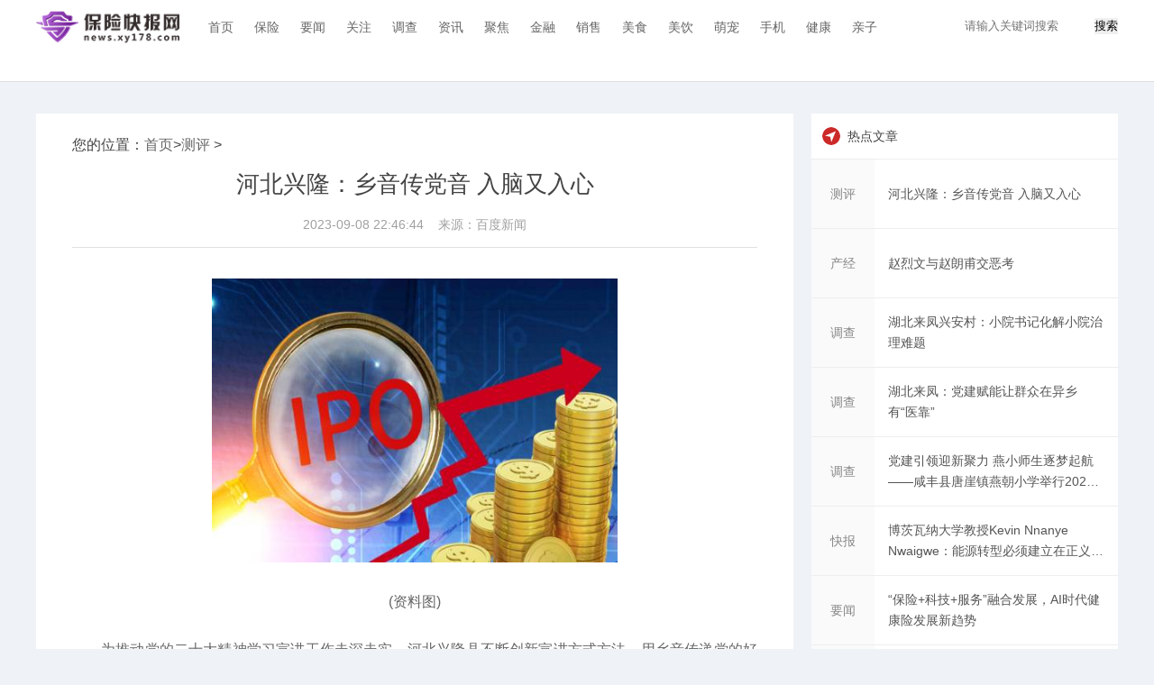

--- FILE ---
content_type: text/html
request_url: http://ask.xy178.com/ask/20230908/148400.html
body_size: 7847
content:
<!doctype html>
<html>
<head>
<meta charset="utf-8">
<title>河北兴隆：乡音传党音 入脑又入心 - 保险快报网</title>
<meta name="keywords" content="险,保险资讯,保险新闻,保险金融,保险产品,保险动态，险市政策，健康，亲子，测评">
<meta name="description" content="为推动党的二十大精神学习宣讲工作走深走实，河北兴隆县不断创新宣讲方">
<link rel="icon" href="http://news.xy178.com/static/images/favicon.ico" type="image/x-icon" />
<link href="http://news.xy178.com/static/css/layout.css?2" rel="stylesheet">
<link href="http://news.xy178.com/static/css/public.css" rel="stylesheet">
<script src="http://news.xy178.com/static/js/uaredirect.js" type="text/javascript"></script>
<SCRIPT type=text/javascript>uaredirect("http://5g.xy178.com/ask/ask/20230908/148400.html");</SCRIPT>	
<style>
.guanggao {
    width: 300px;
    height: 250px;
    margin: auto;
    margin-bottom: 20px;
}
</style>

</head>
<body id="whole-body">
<header>
  <div class="wrap">
    <h1><a href="http://news.xy178.com/?b=0" class="logo" target="_blank" title="保险快报网"> <img src="http://news.xy178.com/static/images/logog.png" ></a></h1>
    <ul class="nav">
      <li><a href="http://news.xy178.com/?b=0" target="_blank" title="首页" class=" "> 首页 </a> </li>
       
      
            <li><a href="http://news.xy178.com/bx/" target="_blank" title="保险" class=" ">保险</a> </li>
            <li><a href="http://news.xy178.com/yaowen/" target="_blank" title="要闻" class=" ">要闻</a> </li>
            <li><a href="http://news.xy178.com/guanzhu/" target="_blank" title="关注" class=" ">关注</a> </li>
            <li><a href="http://news.xy178.com/diaocha/" target="_blank" title="调查" class=" ">调查</a> </li>
            <li><a href="http://news.xy178.com/zixun/" target="_blank" title="资讯" class=" ">资讯</a> </li>
            <li><a href="http://news.xy178.com/jj/" target="_blank" title="聚焦" class=" ">聚焦</a> </li>
            <li><a href="http://baoxian.xy178.com/" target="_blank" title="金融" class=" ">金融</a> </li>
            <li><a href="http://178.xy178.com/" target="_blank" title="销售" class=" ">销售</a> </li>
            <li><a href="http://0433.xy178.com/" target="_blank" title="美食" class=" ">美食</a> </li>
            <li><a href="http://0736.xy178.com/" target="_blank" title="美饮" class=" ">美饮</a> </li>
            <li><a href="http://8260.xy178.com/" target="_blank" title="萌宠" class=" ">萌宠</a> </li>
            <li><a href="http://ady.xy178.com/" target="_blank" title="手机" class=" ">手机</a> </li>
            <li><a href="http://aliu.xy178.com/" target="_blank" title="健康" class=" ">健康</a> </li>
            <li><a href="http://alon.xy178.com/" target="_blank" title="亲子" class=" ">亲子</a> </li>
            
          </ul>
    <!-- <div class="side">
      <div class="search"> 
        <script type="text/javascript">(function(){document.write(unescape('%3Cdiv id="bdcs"%3E%3C/div%3E'));var bdcs = document.createElement('script');bdcs.type = 'text/javascript';bdcs.async = true;bdcs.src = 'http://znsv.baidu.com/customer_search/api/js?sid=15288697521052009533' + '&plate_url=' + encodeURIComponent(window.location.href) + '&t=' + Math.ceil(new Date()/3600000);var s = document.getElementsByTagName('script')[0];s.parentNode.insertBefore(bdcs, s);})();</script> 
      </div>
    </div> -->
    <div class="searchdiv" style="float: right;margin-top: 20px;">
  <form action="http://www.duosou.net/" method="get" target="_blank">
    <input type="text" class="searchinput" name="keyword" id="keyword" placeholder="请输入关键词搜索" onfocus="autofocuss()" autocomplete="off">
    <button class="btnsearch">搜索</button>
  </form>
</div>
  </div>
</header>
<div class="wrap">
<div class="h-15"></div>
<div class="h-20"></div>

<!-- 主内容 -->
<div class="detail-m">
<article>
您的位置：<a href="http://news.xy178.com/?b=0" target="_blank">首页</a>&gt;<a href="http://ask.xy178.com/">测评</a> > <h1>河北兴隆：乡音传党音 入脑又入心</h1>
<div class="h-30 line-h-30 color-c size-14 padding-b10" style="text-align: center;"> <span class="iconfont icon-shijian size-18 margin-r10 color-d float-l"></span>2023-09-08 22:46:44 &nbsp;&nbsp; <span class="iconfont icon-shijian size-18 margin-r10 color-d float-l"></span>来源：百度新闻</div>
<div class="line-a margin-b10"></div>
<div class="neirong"><p style="text-align: center"><img style="display:block;margin:auto;" width="450" src="http://www.lygmedia.com/uploadfile/2022/0923/20220923103842606.jpg" /></br>(资料图)</p><p>为推动党的二十大精神学习宣讲工作走深走实，河北兴隆县不断创新宣讲方式方法，用乡音传递党的好声音。</p><p>近日，该县挂兰峪镇“蒲公英”宣讲队用“家乡话”讲解党的二十大精神的核心要义、精神实质、丰富内涵和实践要求，并围绕群众关心关注的热点话题，通过一个个身边人物简短的小故事，深入浅出地阐述了党的二十大精神。</p><p>“现场听宣讲比手机上听着舒服，对党的二十大精神有了更直观、更深入的理解。”大鹿圈村听宣讲的党员说。</p><p>兴隆县挂兰峪镇“蒲公英”宣讲队志愿者用“方言式”宣讲，结合乡村人居环境整治、森林草原防火、志愿服务活动等内容，把大主题转化成小切口，用唠家常的方式进行讲解，让群众坐得下、听得进、记得住，不断延伸学习宣传贯彻党的二十大精神广度和深度，目前，已开展各类宣讲活动1000余场次。(李萌)</p>  <p style="color: #fff;font-size: 12px;">关键词： 
     
    </p>
</div>
<section class="related-stock-list" ></section>
<section>
  <h3>相关阅读</h3>
  <ul>
            <li>
      <h4><a href="http://ask.xy178.com/ask/20230908/148400.html" title="河北兴隆：乡音传党音 入脑又入心" target="_blank" class="ellipsis-1" style="color: #444;font-size: 17px;">河北兴隆：乡音传党音 入脑又入心</a></h4>
      <a href="http://ask.xy178.com/ask/20230908/148400.html" class="color-c" target="_blank" style="font-size: 10px;">为推动党的二十大精神学习宣讲工作走深走实，河北兴隆县不断创新宣讲方</a> </li>
        <li>
      <h4><a href="http://news.xy178.com/diaocha/20230908/148399.html" title="党建引领迎新聚力 燕小师生逐梦起航——咸丰县唐崖镇燕朝小学举行2023年秋季学期开学典礼" target="_blank" class="ellipsis-1" style="color: #444;font-size: 17px;">党建引领迎新聚力 燕小师生逐梦起航&mdash;...</a></h4>
      <a href="http://news.xy178.com/diaocha/20230908/148399.html" class="color-c" target="_blank" style="font-size: 10px;">飒飒秋风至，翩翩学子归。9月8日上午，咸丰县唐崖镇燕朝小学全体师生齐</a> </li>
        <li>
      <h4><a href="http://news.xy178.com/diaocha/20230908/148398.html" title="湖北来凤兴安村：小院书记化解小院治理难题" target="_blank" class="ellipsis-1" style="color: #444;font-size: 17px;">湖北来凤兴安村：小院书记化解小院治理难题</a></h4>
      <a href="http://news.xy178.com/diaocha/20230908/148398.html" class="color-c" target="_blank" style="font-size: 10px;">9月7日，湖北省来凤县百福司镇兴安村瓦场小院，10多名党员和院民代表齐</a> </li>
        <li>
      <h4><a href="http://news.xy178.com/diaocha/20230908/148397.html" title="湖北来凤：党建赋能让群众在异乡有“医靠”" target="_blank" class="ellipsis-1" style="color: #444;font-size: 17px;">湖北来凤：党建赋能让群众在异乡有“医靠”</a></h4>
      <a href="http://news.xy178.com/diaocha/20230908/148397.html" class="color-c" target="_blank" style="font-size: 10px;">&ldquo;现在医保政策真是越来越好了，这次在成都看病，医疗费当场结算，...</a> </li>
        <li>
      <h4><a href="http://bbs.xy178.com/bbs/20230908/148396.html" title="赵烈文与赵朗甫交恶考" target="_blank" class="ellipsis-1" style="color: #444;font-size: 17px;">赵烈文与赵朗甫交恶考</a></h4>
      <a href="http://bbs.xy178.com/bbs/20230908/148396.html" class="color-c" target="_blank" style="font-size: 10px;">曾国藩核心幕僚赵烈文的《能静居日记》，经常提到一个叫&ldquo;朗甫叔&rdquo;...</a> </li>
        <li>
      <h4><a href="http://news.xy178.com/xinwen/20230908/148395.html" title="博茨瓦纳大学教授Kevin Nnanye Nwaigwe：能源转型必须建立在正义和公平基础上" target="_blank" class="ellipsis-1" style="color: #444;font-size: 17px;">博茨瓦纳大学教授Kevin Nnanye Nwaigw...</a></h4>
      <a href="http://news.xy178.com/xinwen/20230908/148395.html" class="color-c" target="_blank" style="font-size: 10px;">21世纪经济报道记者曹恩惠、实习生赵嘉璐上海报道9月7日，世界环境与可</a> </li>
        <li>
      <h4><a href="http://news.xy178.com/yaowen/20230908/148394.html" title="“保险+科技+服务”融合发展，AI时代健康险发展新趋势" target="_blank" class="ellipsis-1" style="color: #444;font-size: 17px;">&ldquo;保险+科技+服务&rdquo;融合发展，AI时代健...</a></h4>
      <a href="http://news.xy178.com/yaowen/20230908/148394.html" class="color-c" target="_blank" style="font-size: 10px;">9月8日，在2023外滩大会上，由众安保险举办的&ldquo;保险新基建：AI重塑保险</a> </li>
        <li>
      <h4><a href="http://redian.xy178.com/redian/gundong/20230908/148393.html" title="@清远人 每人380元，这项缴费开始啦" target="_blank" class="ellipsis-1" style="color: #444;font-size: 17px;">@清远人 每人380元，这项缴费开始啦</a></h4>
      <a href="http://redian.xy178.com/redian/gundong/20230908/148393.html" class="color-c" target="_blank" style="font-size: 10px;"> cooldown_tips{margin:30pxauto;margin-top</a> </li>
        <li>
      <h4><a href="http://redian.xy178.com/redian/gundong/20230908/148392.html" title="源自自然现象和传说 英德连江口镇三井  | 清远地名故事" target="_blank" class="ellipsis-1" style="color: #444;font-size: 17px;">源自自然现象和传说 英德连江口镇三井...</a></h4>
      <a href="http://redian.xy178.com/redian/gundong/20230908/148392.html" class="color-c" target="_blank" style="font-size: 10px;">三井村位于英德市政府驻地西南面20 1公里，连江口镇政府驻地西北面5 7</a> </li>
        <li>
      <h4><a href="http://redian.xy178.com/redian/gundong/20230908/148391.html" title="纪念师生五人 英德东华镇鱼湾五神塘  | 清远地名故事" target="_blank" class="ellipsis-1" style="color: #444;font-size: 17px;">纪念师生五人 英德东华镇鱼湾五神塘 ...</a></h4>
      <a href="http://redian.xy178.com/redian/gundong/20230908/148391.html" class="color-c" target="_blank" style="font-size: 10px;">五神塘位于英德市东部，在东华镇东南部，距英德市政府驻地约33 8公里，</a> </li>
        <li>
      <h4><a href="http://news.xy178.com/diaocha/20230908/148390.html" title="美食节上“新奇特”" target="_blank" class="ellipsis-1" style="color: #444;font-size: 17px;">美食节上“新奇特”</a></h4>
      <a href="http://news.xy178.com/diaocha/20230908/148390.html" class="color-c" target="_blank" style="font-size: 10px;">湖北日报全媒记者崔逾瑜通讯员吕青蓓陈鹏宇新公安葡萄有了身份ID卡上海</a> </li>
        <li>
      <h4><a href="http://news.xy178.com/diaocha/20230908/148389.html" title="党建引领迎新聚力 燕小师生逐梦起航——咸丰县唐崖镇燕朝小学举行2023年秋季学期开学典礼" target="_blank" class="ellipsis-1" style="color: #444;font-size: 17px;">党建引领迎新聚力 燕小师生逐梦起航&mdash;...</a></h4>
      <a href="http://news.xy178.com/diaocha/20230908/148389.html" class="color-c" target="_blank" style="font-size: 10px;">飒飒秋风至，翩翩学子归。9月8日上午，咸丰县唐崖镇燕朝小学全体师生齐</a> </li>
        <li>
      <h4><a href="http://news.xy178.com/diaocha/20230908/148388.html" title="湖北来凤兴安村：小院书记化解小院治理难题" target="_blank" class="ellipsis-1" style="color: #444;font-size: 17px;">湖北来凤兴安村：小院书记化解小院治理难题</a></h4>
      <a href="http://news.xy178.com/diaocha/20230908/148388.html" class="color-c" target="_blank" style="font-size: 10px;">9月7日，湖北省来凤县百福司镇兴安村瓦场小院，10多名党员和院民代表齐</a> </li>
        <li>
      <h4><a href="http://bbs.xy178.com/bbs/20230908/148387.html" title="上海审计报告：违规使用21亿元土地补偿费，消费券出现乱象" target="_blank" class="ellipsis-1" style="color: #444;font-size: 17px;">上海审计报告：违规使用21亿元土地补偿...</a></h4>
      <a href="http://bbs.xy178.com/bbs/20230908/148387.html" class="color-c" target="_blank" style="font-size: 10px;">重振经济方面，上海审计在租金减免、消费券使用上发现了问题。（视觉中</a> </li>
        <li>
      <h4><a href="http://ask.xy178.com/ask/20230908/148386.html" title="手撕马琳剧本？王曼昱3-2绝杀陈梦！赛后振臂高呼，四朵金花会师" target="_blank" class="ellipsis-1" style="color: #444;font-size: 17px;">手撕马琳剧本？王曼昱3-2绝杀陈梦！赛后...</a></h4>
      <a href="http://ask.xy178.com/ask/20230908/148386.html" class="color-c" target="_blank" style="font-size: 10px;">北京时间9月8日，中国女乒迎来了一场巅峰大战，陈梦和王曼昱提前在亚锦</a> </li>
        <li>
      <h4><a href="http://news.xy178.com/guanzhu/20230908/148385.html" title="2023教师节成都免费配眼镜活动一览" target="_blank" class="ellipsis-1" style="color: #444;font-size: 17px;">2023教师节成都免费配眼镜活动一览</a></h4>
      <a href="http://news.xy178.com/guanzhu/20230908/148385.html" class="color-c" target="_blank" style="font-size: 10px;">2023教师节成都免费配眼镜活动一览浙文眼镜活动详情：本人教师证+转发</a> </li>
        <li>
      <h4><a href="http://news.xy178.com/guanzhu/20230908/148384.html" title="北京五环外区域9月16日将试鸣防空警报" target="_blank" class="ellipsis-1" style="color: #444;font-size: 17px;">北京五环外区域9月16日将试鸣防空警报</a></h4>
      <a href="http://news.xy178.com/guanzhu/20230908/148384.html" class="color-c" target="_blank" style="font-size: 10px;">北京五环外区域9月16日将试鸣防空警报一、警报试鸣时间2023年9月16日(</a> </li>
        <li>
      <h4><a href="http://news.xy178.com/yaowen/20230908/148383.html" title="明星夫妻遭遇保险诈骗788万元，普通消费者如何擦亮眼？" target="_blank" class="ellipsis-1" style="color: #444;font-size: 17px;">明星夫妻遭遇保险诈骗788万元，普通消费...</a></h4>
      <a href="http://news.xy178.com/yaowen/20230908/148383.html" class="color-c" target="_blank" style="font-size: 10px;">图片来源：视觉中国日前，&ldquo;周渝民夫妇被诈骗保险金案宣判&rdquo;的词条...</a> </li>
        <li>
      <h4><a href="http://news.xy178.com/yaowen/20230908/148382.html" title="直击外滩大会｜“保险+科技+服务”融合发展，外滩大会揭示AI时代健康险发展新趋势" target="_blank" class="ellipsis-1" style="color: #444;font-size: 17px;">直击外滩大会｜&ldquo;保险+科技+服务&rdquo;融合...</a></h4>
      <a href="http://news.xy178.com/yaowen/20230908/148382.html" class="color-c" target="_blank" style="font-size: 10px;">9月8日，在&ldquo;2023inclusion&middot;外滩大会&ldquo;中，众安保险举办了「保险新...</a> </li>
        <li>
      <h4><a href="http://redian.xy178.com/redian/gundong/20230908/148381.html" title="清远生态诗歌发展被写入《广东文学通史》" target="_blank" class="ellipsis-1" style="color: #444;font-size: 17px;">清远生态诗歌发展被写入《广东文学通史》</a></h4>
      <a href="http://redian.xy178.com/redian/gundong/20230908/148381.html" class="color-c" target="_blank" style="font-size: 10px;">清远生态诗歌发展被写入《广东文学通史》。作为广东第一部文学通史撰写</a> </li>
          </ul>
  <div style="width: 750px;height: 90px;margin-top: 10px;"><script async src="//pagead2.googlesyndication.com/pagead/js/adsbygoogle.js"></script>
<!-- 970*90 -->
<ins class="adsbygoogle"
     style="display:inline-block;width:750px;height:90px"
     data-ad-client="ca-pub-2539936277555907"
     data-ad-slot="7211786270"></ins>
<script>
(adsbygoogle = window.adsbygoogle || []).push({});
</script></div>
</section>
<style>
  .hb_block_inter {
    height: 600px;
}
ul {
    list-style: none;
}
.hb_block_inter li:nth-child(3n-1) {
    margin: 0 9px;
}


.hb_block_inter li {
    width: 244px;
    float: left;
    margin-bottom: 10px;
}
.hb_block_inter li a {
    color: #333;
    text-decoration: none;
    outline: none;
}
 .hb_block_inter  img {
    -webkit-transition: all .7s;
    transition: all .7s;

    height: 150px;
}
.hb_block_inter li p {
    height: 42px;
    overflow: hidden;
    font-size: 16px;
    padding: 5px;
}
  
  </style>
<div class="h-20"></div>


     <div class="hb_block_inter">
        <p style="margin-bottom:10px">
            <strong>热点</strong>            </p>
      <ul>

                                <li> <a href="http://redian.xy178.com/redian/20230905/148192.html" target="_blank" title="让歪果仁哇塞，IFA2023海信艺术电视全球首发引热议"> <img width="240" height="150" src="http://img20230512.mmdtt.com/uploads/docx/202309/05/2000_92334b692f86e9ed922dfccd70f53d04.jpeg">
          <p>让歪果仁哇塞，IFA2023海信艺术电视全球首发引热议</p>
          </a> </li>

          <li> <a href="http://redian.xy178.com/redian/20230904/148191.html" target="_blank" title="点燃服贸会，中意财险发布光伏行业全价值链风险解决方案"> <img width="240" height="150" src="http://zl.yisouyifa.com/ueditor/php/upload/image/20230904/1693821399936739.jpg">
          <p>点燃服贸会，中意财险发布光伏行业全价值链风险解决方案</p>
          </a> </li>

          <li> <a href="http://redian.xy178.com/redian/20230830/147918.html" target="_blank" title="美团优选「明日达超市」再升级，「下午达」将变「中午达」"> <img width="240" height="150" src="https://aliypic.oss-cn-hangzhou.aliyuncs.com/Uploadfiles/20230830/2023083011541564.001.png">
          <p>美团优选「明日达超市」再升级，「下午达」将变「中午达」</p>
          </a> </li>

          <li> <a href="http://redian.xy178.com/redian/20230824/147248.html" target="_blank" title="中国酒曲研究院落户仰韶，为何说具有里程碑意义？"> <img width="240" height="150" src="https://aliypic.oss-cn-hangzhou.aliyuncs.com/Uploadfiles/20230824/2023082417490098.001.jpeg">
          <p>中国酒曲研究院落户仰韶，为何说具有里程碑意义？</p>
          </a> </li>

          <li> <a href="http://redian.xy178.com/redian/20230824/147236.html" target="_blank" title="惠民保障有温度，镁信健康荣获燕梳奖“惠民保优秀案例专项奖”"> <img width="240" height="150" src="http://image.danews.cc/upload/doc/20230824/64e703c9f39fc.png">
          <p>惠民保障有温度，镁信健康荣获燕梳奖“惠民保优秀案例专项奖”</p>
          </a> </li>

          <li> <a href="http://redian.xy178.com/redian/20230824/147179.html" target="_blank" title="“10万级SUV价值标杆”花落谁家？瑞虎7PLUS冠军版即将亮相成都车展"> <img width="240" height="150" src="http://news.meijiezhushou.com.cn:8100/imgcache/f2c6f30bc2c34c0fa6821efd8a43a92d.png">
          <p>“10万级SUV价值标杆”花落谁家？瑞虎7PLUS冠军版即将亮相成都车展</p>
          </a> </li>

                                  
                      </ul>
      
    </div>
</div>
<!-- 右侧 -->
<div class="detail-r">
<div class="adver_3"><script type="text/javascript" src="http://user.042.cn/adver/adver.js"></script><script type="text/javascript">getAdvert('.adver_3',1,'300px','300px');</script></div>  <div class="pannel-b">
    <h3>
      <label>热点文章</label>
    </h3>
    <div class="list-news"> 
            
      <a href="http://ask.xy178.com/ask/20230908/148400.html" target="_blank">
      <label>测评</label>
      <p><span class="ellipsis-2">河北兴隆：乡音传党音 入脑又入心</span></p>
      </a>  
      <a href="http://bbs.xy178.com/bbs/20230908/148396.html" target="_blank">
      <label>产经</label>
      <p><span class="ellipsis-2">赵烈文与赵朗甫交恶考</span></p>
      </a>  
      <a href="http://news.xy178.com/diaocha/20230908/148398.html" target="_blank">
      <label>调查</label>
      <p><span class="ellipsis-2">湖北来凤兴安村：小院书记化解小院治理难题</span></p>
      </a>  
      <a href="http://news.xy178.com/diaocha/20230908/148397.html" target="_blank">
      <label>调查</label>
      <p><span class="ellipsis-2">湖北来凤：党建赋能让群众在异乡有“医靠”</span></p>
      </a>  
      <a href="http://news.xy178.com/diaocha/20230908/148399.html" target="_blank">
      <label>调查</label>
      <p><span class="ellipsis-2">党建引领迎新聚力 燕小师生逐梦起航——咸丰县唐崖镇燕朝小学举行2023年秋季学期开学典礼</span></p>
      </a>  
      <a href="http://news.xy178.com/xinwen/20230908/148395.html" target="_blank">
      <label>快报</label>
      <p><span class="ellipsis-2">博茨瓦纳大学教授Kevin Nnanye Nwaigwe：能源转型必须建立在正义和公平基础上</span></p>
      </a>  
      <a href="http://news.xy178.com/yaowen/20230908/148394.html" target="_blank">
      <label>要闻</label>
      <p><span class="ellipsis-2">“保险+科技+服务”融合发展，AI时代健康险发展新趋势</span></p>
      </a>  
      <a href="http://bbs.xy178.com/bbs/20230908/148387.html" target="_blank">
      <label>产经</label>
      <p><span class="ellipsis-2">上海审计报告：违规使用21亿元土地补偿费，消费券出现乱象</span></p>
      </a>        </div>
  </div>
  <div class="guanggao"></div>
  <div class="pannel-b recommend-content">
    <h3>
      <label class="aboutnews">关注</label>
    </h3>
    <div class="list-refer">             <dl>
        <dt><a href="http://news.xy178.com/guanzhu/20230908/148385.html" title="2023教师节成都免费配眼镜活动一览" target="_blank" > <img src="http://img.kaijiage.com/2022/0610/20220610024838983.jpg" width="132" height="100" style="margin-left: -25px;"></a></dt>
        <dd>
          <h4 class="ellipsis-2"><a  href="http://news.xy178.com/guanzhu/20230908/148385.html" target="_blank">2023教师节成都免费配眼镜活动一览</a></h4>
          <label> <a href="http://news.xy178.com/guanzhu/" target="_blank">关注</a> <span class="float-r"><i class="iconfont icon-shijian size-18 color-c margin-r10 float-l"></i>09-08</span> </label>
        </dd>
      </dl>
            <dl>
        <dt><a href="http://news.xy178.com/guanzhu/20230908/148384.html" title="北京五环外区域9月16日将试鸣防空警报" target="_blank" > <img src="http://img.henan.wang/2022/0610/20220610021104444.jpg" width="132" height="100" style="margin-left: -25px;"></a></dt>
        <dd>
          <h4 class="ellipsis-2"><a  href="http://news.xy178.com/guanzhu/20230908/148384.html" target="_blank">北京五环外区域9月16日将试鸣防空警报</a></h4>
          <label> <a href="http://news.xy178.com/guanzhu/" target="_blank">关注</a> <span class="float-r"><i class="iconfont icon-shijian size-18 color-c margin-r10 float-l"></i>09-08</span> </label>
        </dd>
      </dl>
            <dl>
        <dt><a href="http://news.xy178.com/guanzhu/20230908/148372.html" title="2023秋季全国中小学消防安全课直播时间/平台/课程安排" target="_blank" > <img src="http://img.inpai.com.cn/2022/0923/20220923110402993.jpg" width="132" height="100" style="margin-left: -25px;"></a></dt>
        <dd>
          <h4 class="ellipsis-2"><a  href="http://news.xy178.com/guanzhu/20230908/148372.html" target="_blank">2023秋季全国中小学消防安全课直播时间/平台/课程安排</a></h4>
          <label> <a href="http://news.xy178.com/guanzhu/" target="_blank">关注</a> <span class="float-r"><i class="iconfont icon-shijian size-18 color-c margin-r10 float-l"></i>09-08</span> </label>
        </dd>
      </dl>
            <dl>
        <dt><a href="http://news.xy178.com/guanzhu/20230908/148371.html" title="2023年秋季全国消防安全公开课直播在哪看?" target="_blank" > <img src="http://hnimg.zgyouth.cc/2022/0610/20220610115026998.jpg" width="132" height="100" style="margin-left: -25px;"></a></dt>
        <dd>
          <h4 class="ellipsis-2"><a  href="http://news.xy178.com/guanzhu/20230908/148371.html" target="_blank">2023年秋季全国消防安全公开课直播在哪看?</a></h4>
          <label> <a href="http://news.xy178.com/guanzhu/" target="_blank">关注</a> <span class="float-r"><i class="iconfont icon-shijian size-18 color-c margin-r10 float-l"></i>09-08</span> </label>
        </dd>
      </dl>
            <dl>
        <dt><a href="http://news.xy178.com/guanzhu/20230908/148370.html" title="北京市商务局关于规范二手车经营行为的通知" target="_blank" > <img src="http://adminimg.szweitang.cn/2022/0923/20220923095021903.jpg" width="132" height="100" style="margin-left: -25px;"></a></dt>
        <dd>
          <h4 class="ellipsis-2"><a  href="http://news.xy178.com/guanzhu/20230908/148370.html" target="_blank">北京市商务局关于规范二手车经营行为的通知</a></h4>
          <label> <a href="http://news.xy178.com/guanzhu/" target="_blank">关注</a> <span class="float-r"><i class="iconfont icon-shijian size-18 color-c margin-r10 float-l"></i>09-08</span> </label>
        </dd>
      </dl>
             </div>
  </div>
  <div class="guanggao"></div>
</div>
<div class="h-80 clear"></div>
</div>
<footer style="padding-top: 0;">
  <div class="wrap">
    <dl>
      <dt class="padding-b5">友情链接：</dt>
      <dd>                  </dd>
    </dl>
    <div class="align-l line-h-50 color-a size-14 margin-t25"> <p style="text-align: center"><span style="color:#d3d3d3;">Copyright @ 2011-2023&nbsp; news.xy178.com&nbsp;&nbsp; All Rights Reserved</span><br />
<a href="http://news.xy178.com/" target="_blank"><span style="color:#d3d3d3;">保险快报网</span></a><span style="color:#d3d3d3;">&nbsp; 版权所有<br />
<a href="http://bbs.xy178.com/bbs/20230423/130104.html" style="color: #d3d3d3;" target="_blank">关于我们</a> 邮箱投稿：39 60 29 14 2 @qq.com</span><br />
<span style="color:#d3d3d3;"><a href="https://beian.miit.gov.cn/#/Integrated/index" style="color:#d3d3d3;">皖ICP备2022009963号-53</a></span></p> </div>
    <a target="_blank" href="https://v.pinpaibao.com.cn/cert/site/?site=news.xy178.com&at=realname" ><img src="https://static.anquan.org/static/outer/image/sm_83x30.png"></img></a>
    <div class="h-15 clear"></div>
  </div>
</footer>
<script>
(function(){
    var bp = document.createElement('script');
    var curProtocol = window.location.protocol.split(':')[0];
    if (curProtocol === 'https') {
        bp.src = 'https://zz.bdstatic.com/linksubmit/push.js';
    }
    else {
        bp.src = 'http://push.zhanzhang.baidu.com/push.js';
    }
    var s = document.getElementsByTagName("script")[0];
    s.parentNode.insertBefore(bp, s);
})();
</script>		
<script charset="UTF-8" language="javascript" src="//data.dzxwnews.com/a.php"></script>
</body>
</html>


--- FILE ---
content_type: text/html; charset=utf-8
request_url: https://www.google.com/recaptcha/api2/aframe
body_size: 269
content:
<!DOCTYPE HTML><html><head><meta http-equiv="content-type" content="text/html; charset=UTF-8"></head><body><script nonce="MYGxh4zD1ZE9m3Vi-UoE4Q">/** Anti-fraud and anti-abuse applications only. See google.com/recaptcha */ try{var clients={'sodar':'https://pagead2.googlesyndication.com/pagead/sodar?'};window.addEventListener("message",function(a){try{if(a.source===window.parent){var b=JSON.parse(a.data);var c=clients[b['id']];if(c){var d=document.createElement('img');d.src=c+b['params']+'&rc='+(localStorage.getItem("rc::a")?sessionStorage.getItem("rc::b"):"");window.document.body.appendChild(d);sessionStorage.setItem("rc::e",parseInt(sessionStorage.getItem("rc::e")||0)+1);localStorage.setItem("rc::h",'1769782071469');}}}catch(b){}});window.parent.postMessage("_grecaptcha_ready", "*");}catch(b){}</script></body></html>

--- FILE ---
content_type: text/css
request_url: http://news.xy178.com/static/css/layout.css?2
body_size: 13727
content:
/* index */
.banner{ position: relative; height: 300px; background: #FFFFFF; margin-top: 10px; overflow: hidden;}
.banner a{ position: absolute; width: 400px; height: 300px; top: 0;}
.banner a:before{ position: absolute; width: 1px; height: 300px; background: #FFFFFF; left: -1px; top: 0; content: ""; z-index: 2;}
.banner a img{ position: relative; width: 400px; height: 300px; float: left; z-index: 0;}
.banner a h2{ position: absolute; height: 55px; line-height: 26px; font-size: 18px; color: #FFFFFF; padding: 35px 15px 10px 15px; background: url(../images/banner-text-shadow.png) repeat-x; left: 0; right: 0; bottom: 0; z-index: 1;}
.banner .tip{ position: absolute; width: 30px; height: 60px; top: 120px; cursor: pointer; opacity: 0.6; filter: alpha(opacity=60); z-index: 3;}
.banner .tip:hover{ opacity: 1.0; filter: alpha(opacity=100);}
.banner .tip.l{ left: 10px; background: url(../images/banner-tip-l.png);}
.banner .tip.r{ right: 10px; background: url(../images/banner-tip-r.png);}

.banner-news{ height: 40px; background: #FFFFFF; border-top: #DDDDDD 1px solid;}
.banner-news dl{ position: relative; height: 40px; line-height: 40px; font-size: 14px; float: left;}
.banner-news dl:before{ position: absolute; width: 1px; height: 40px; background: #DDDDDD; left: 0; top: 0; content: "";}
.banner-news dt{ width: 70px; height: 40px; margin-left: 10px; float: left;}
.banner-news dd{ position: relative; height: 40px; margin-left: 85px; margin-right: 60px; overflow: hidden;}
.banner-news dd a{ position:absolute; height:20px; line-height:20px; margin: 10px 0; left:0; top:0; right: 5px; overflow:hidden; white-space:nowrap; text-overflow:ellipsis; display: none;}
.banner-news dd a span:first-child{ width: 55px; text-align: center; border-right: #DDDDDD 1px solid; margin-right: 5px; float: left;}
.banner-news dd:before,.banner-news dd:after{ position: absolute; width: 1px; height: 20px; background: #DDDDDD; top: 10px; left: 0; content: "";}
.banner-news dd:after{ left: auto; right: 0;}
.banner-news dl:first-child:before{ width: 0;}
.banner-news .more{ width: 60px; text-align: center; color: #A0A0A0; font-size: 12px; float: right;}
.banner-news .more:hover{ color: #CC2929;}

.main-l.main-index .list-a dd h2{ font-weight: bold;}
.index-advert{ margin: 10px 0; line-height: 0;}

.index-special{ background: #FFFFFF; margin-top: 10px; padding: 10px;}
.index-special h2{ height: 32px; line-height: 32px; font-size: 18px; color: #444444; padding-left: 40px; margin-bottom: 10px; background: url(../images/icon-list-t.png) left center no-repeat;}
.index-special div{ position: relative; height: 180px; overflow: hidden;}
.index-special div a{ position: absolute; width: 260px; height: 180px; top: 0;}
.index-special div a:before{ position: absolute; width: 1px; height: 180px; background: #FFFFFF; left: -1px; top: 0; content: ""; z-index: 2;}
.index-special div a img{ position: absolute; width: 260px; height: 195px; left: 0; top: -35px; z-index: 0;}
.index-special div a h3{ position: absolute; width: 230px; height: 48px; line-height: 24px; font-size: 14px; color: #444444; font-weight: normal; padding: 5px 15px; background: #FFFFFF; left: 0; bottom: 0; z-index: 3;}
.index-special div a:hover h3{ color: #CC2929;}
.index-special div .tip{ position: absolute; width: 25px; height: 50px; top: 35px; cursor: pointer; opacity: 0.6; filter: alpha(opacity=60); z-index: 3;}
.index-special div .tip:hover{ opacity: 1.0; filter: alpha(opacity=100);}
.index-special div .tip.l{ left: 10px; background: url(../images/flash-tip-l.png);}
.index-special div .tip.r{ right: 10px; background: url(../images/flash-tip-r.png);}

.list-more{ height: 40px; line-height: 40px; font-size: 14px; text-align: center; color: #AAAAAA; background: #FFFFFF; cursor: pointer; display: block;}
.list-more:hover{ color: #CC2929; background: #DDDDDD;}

/* index side */
.list-news .time{ height: 40px; line-height: 40px; color: #666666; background: #FAFAFA; padding: 0 20px;}
.list-news a{ height: 76px; border-top: #EEEEEE 1px solid; color: #555555; font-size: 14px; background: #FFFFFF; display: block;}
.list-news a:first-child{ border-top: none;}
.list-news a label{ width: 70px; line-height: 76px; text-align: center; color: #888888; background: #fafafa; float: left;}
.list-news a p{ height: 46px; line-height: 23px; margin-left: 70px; padding: 15px; align-items:center; display: flex; overflow: hidden;}
.list-news a:hover label{ color: #CC2929;}

.list-refer dl{ margin-top: 10px; background: #FFFFFF;}
.list-refer dl dt{ width: 100px; height: 100px; overflow: hidden; float: left;}
.list-refer dl dd{ height: 70px; margin-left: 100px; padding: 15px;}
.list-refer dl dd h4{ height: 52px; line-height: 24px; font-size: 16px; font-weight: normal; color: #555555;}
.list-refer dl dd h4 a{ color: #666666;}
.list-refer dl dd h4 a:hover{ color: #CC2929;}

.list-author li{ padding: 20px; font-size: 14px; background: #FFFFFF; margin-top: 10px;}
.list-author li img{ width: 60px; height: 60px; border-radius: 30px; float: left;}
.list-author li label{ width: 60px; height: 30px; line-height: 30px; color: #CC2929; text-align: center; border: #CC2929 1px solid; margin-top: 10px; cursor: pointer; float: right;}
.list-author li label:hover{ border-color: #444444; color: #444444;}
.list-author li label.follow{ color: #CCCCCC; border-color: #EEEEEE;}
.list-author li div{ height: 50px; line-height: 25px; padding: 5px 0; margin: 0 80px;}
.list-author li div a{ font-size: 16px;}
.list-author li p{ color: #888888; line-height: 23px; clear: both; padding-top: 15px; display: block;}

.main-r .list-author li p{ min-height: 46px;}

/* 新闻 */
.hotrank{ background: #FFFFFF;}
.hotrank h3{ height: 40px; line-height: 40px; font-size: 14px; font-weight: normal; color: #444444; margin: 0 10px; padding-left: 30px; background: url(../images/icon-hot.png) left center no-repeat;}
.hotrank ul{ border-top: #EEEEEE 1px solid; padding: 0 20px;}
.hotrank ul li{ min-height: 30px; line-height: 24px; padding: 20px 0; border-top: #EEEEEE 1px solid;}
.hotrank ul li:first-child{ border-top: none;}
.hotrank ul li label{ width: 20px; height: 20px; line-height: 20px; color: #a0a0a0; font-weight: bold; font-size: 14px; text-align: center; float: left;}
.hotrank ul li a{ line-height: 24px; margin-left: 40px; padding-bottom: 4px; color: #444444; font-size: 14px;}
.hotrank ul li a:hover{ color: #CC2929;}
.hotrank ul li.one label,.hotrank ul li.two label,.hotrank ul li.three label{ color: #FFFFFF; border-radius: 3px;}
.hotrank ul li.one label{ background: #cc2929;}
.hotrank ul li.two label{ background: #ff7633; border-radius: 3px;}
.hotrank ul li.three label{ background: #ffbe33;}


/* 新闻详情 */
.detail-l{ width: 160px; float: left;}
.detail-m{ position: relative; width: 760px; padding: 20px 40px; background: #FFFFFF; float: left;}
.detail-r{ width: 340px; float: right;}

.detail-l ul{ background: #FFFFFF; text-align: center; margin-bottom: 20px;}
.detail-l ul:first-child{ text-align: left; padding: 0 20px;}
.detail-l ul li{ line-height: 50px; font-size: 14px; border-top: #EEEEEE 1px solid;}
.detail-l ul li:first-child{ color: #666666; text-align: left; border-top: none;}

/* baidu share style */
.detail-l ul li.bdshare-button-style1-24{ line-height: 40px; padding: 5px 0;}
.detail-l ul li.bdshare-button-style1-24 a{ width: 70px; font-size: 14px; padding-left: 0; margin: 0; text-align: left; background: none; display: inline-block; float: none;}
.detail-l ul li.bdshare-button-style1-24 a span{ font-size: 22px; margin-right: 10px; float: left;}
.detail-l ul li.bdshare-button-style1-24 a.bds_tsina span{ color: #db4b4b;}
.detail-l ul li.bdshare-button-style1-24 a.bds_sqq span{ color: #4b9cdb;}
.detail-l ul li.bdshare-button-style1-24 a.bds_weixin span{ color: #0bba15;}

/* jiathis share style */
.detail-l ul li.jiathis_style{ width: 100%; line-height: 40px; text-align: center; padding: 5px 0; display: inline-block;}
.detail-l ul li.jiathis_style a{ width: auto; font-size: 22px; padding-left: 0; margin: 0; text-align: left; background: none; display: inline-block; float: none;}
.detail-l ul li.jiathis_style a span{ width: 35px; font-size: 14px; color: #444444; margin-left: 10px; padding-left: 0 !important; background: none; display: inline-block !important; float: none;}
.detail-l ul li.jiathis_style a.icon-weibo{ color: #db4b4b;}
.detail-l ul li.jiathis_style a.icon-qq1{ color: #4b9cdb;}
.detail-l ul li.jiathis_style a.icon-weixin{ color: #0bba15;}
.detail-l ul li.jiathis_style a:hover{ opacity: 0.8;}

.detail-l .collect{ cursor: pointer;}
.detail-l .collect:hover{ color: #CC2929;}
.detail-l .collect label{ color: #DDDDDD;}
.detail-l .collect.selected,.detail-l .collect.selected label{ color: #ffbe33;}
.detail-l .collect.selected label::before{ content: "\e613";}
.detail-l .collect.selected:hover{ color: #ffAA00;}

.detail-m article{ font-size: 16px; line-height: 29px; text-align: left;}
.detail-m article h1{ line-height: 39px; font-size: 26px; color: #444444; font-weight: normal; padding: 10px 0;    text-align: center;}
.detail-m article img{ max-width: 100%; /*height: auto !important; */margin: 0 auto; display: block;}
.detail-m article .type{ height: 30px; line-height: 30px; color: #FFFFFF; font-size: 16px; background: #cc5252; border-radius: 5px; padding: 0 20px; display: inline-block;}
.detail-m article .pdflink{ height: 30px; line-height: 30px; padding-left: 30px; color: #A0A0A0; text-decoration: none !important; background: url(../images/detail-pdf-icon.png) left center no-repeat; float: right;}
.detail-m article .pdflink:hover{ color: #CC2929;}
.detail-m article p{ line-height: 29px; color: #666666;  padding: 12px 0;}
.detail-m article p.demo1,.detail-m article p.demo2,.detail-m article p.demo3,.detail-m article p.demo4,.detail-m article p.demo5{ position: relative; font-size: 14px; line-height: 24px; padding: 10px 15px; margin: 5px 0; background: #EEEEEE;}
.detail-m article p.demo2:before{ position: absolute; width: 100%; height: 3px; background: #CCCCCC; left: 0; top: 0; content: "";}
.detail-m article p.demo3:before,.detail-m article p.demo3:after{ position: absolute; width: 10px; height: 10px; background: #CCCCCC; content: "";}
.detail-m article p.demo3:before{ left: 0; top: 0;}
.detail-m article p.demo3:after{ right: 0; bottom: 0;}
.detail-m article p.demo4:before{ position: absolute; width: 3px; background: #CCCCCC; left: 0; top: 0; bottom: 0; content: "";}
.detail-m article p.demo5:before,.detail-m article p.demo5:after{ position: absolute; width: 30px; height: 30px; border: #CCCCCC 3px solid; content: "";}
.detail-m article p.demo5:before{ border-right: none; border-bottom: none; left: 0; top: 0;}
.detail-m article p.demo5:after{ border-top: none; border-left: none; right: 0; bottom: 0;}
.detail-m article p.demo6{ position: relative; font-size: 18px; font-weight: bold; color: #CC2929; padding: 0 15px; margin: 10px 0;}
.detail-m article p.demo6:before{ position: absolute; width: 4px; background: #CC2929; left: 0; top: 3px; bottom: 3px; content: "";}
.detail-m article a{ color:#666666;}
.detail-m article a:hover{ text-decoration:underline;}
.detail-m figure{ margin-top: 20px; font-size: 16px; line-height: 0;}
.detail-m .share{ height: 42px; margin: 20px 0;}
.detail-m .share a{ width: 100px; height: 40px; line-height: 40px; border: #EEEEEE 1px solid; text-align: center; cursor: pointer; color: #666666; margin-left: 10px; float: left;}
.detail-m .share a:first-child{ margin-left: 0;}
.detail-m .share a:hover{ border-color: #ffbe33;}

/* baidu share style */
.detail-m .share .bdshare-button-style1-24 a{ width: 70px; font-size: 14px; margin:0 5px; padding: 0 15px; text-align: left; background: none; display: inline-block;}
.detail-m .share .bdshare-button-style1-24 a span{ font-size: 22px; margin-right: 10px; float: left;}
.detail-m .share .bdshare-button-style1-24 a.bds_tsina span{ color: #db4b4b;}
.detail-m .share .bdshare-button-style1-24 a.bds_tsina:hover{ border-color: #DB4B4B;}
.detail-m .share .bdshare-button-style1-24 a.bds_sqq span{ color: #4b9cdb;}
.detail-m .share .bdshare-button-style1-24 a.bds_sqq:hover{ border-color: #4b9cdb;}
.detail-m .share .bdshare-button-style1-24 a.bds_weixin span{ color: #0bba15;}
.detail-m .share .bdshare-button-style1-24 a.bds_weixin:hover{ border-color: #0bba15;}

/* jiathis share style */
.detail-m .share .jiathis_style a{ width: 70px; font-size: 22px; margin:0 5px; padding: 0 15px; text-align: center; background: none; display: inline-block;}
.detail-m .share .jiathis_style a span{ font-size: 14px; color: #666666; padding-left: 0 !important; background: none; margin-left: 10px; display: inline-block !important; float: none;}
.detail-m .share .jiathis_style a.icon-weibo{ color: #db4b4b;}
.detail-m .share .jiathis_style a.icon-weibo:hover{ border-color: #DB4B4B;}
.detail-m .share .jiathis_style a.icon-qq1{ color: #4b9cdb;}
.detail-m .share .jiathis_style a.icon-qq1:hover{ border-color: #4b9cdb;}
.detail-m .share .jiathis_style a.icon-weixin{ color: #0bba15;}
.detail-m .share .jiathis_style a.icon-weixin:hover{ border-color: #0bba15;}

.detail-m .collect label{ color: #DDDDDD;}
.detail-m .collect.selected{ color: #ffbe33; border-color: #ffbe33;}
.detail-m .collect.selected label{ color: #ffbe33;}
.detail-m .collect.selected label::before{ content: "\e613";}
.detail-m .collect.selected:hover{ color: #FFAA00;}

.detail-m section{ margin-top: 20px;}
.detail-m section h3{ height: 40px; line-height: 40px; padding-left: 20px; font-size: 14px; font-weight: normal; background: #eff2f6;}
.detail-m section .box{ position: relative; height: 100px; margin: 20px 0; overflow: hidden;}
.detail-m section .box a{ position: absolute; width: 180px; height: 98px; font-size: 14px; border: #EEEEEE 1px solid; top: 0;}
.detail-m section .box a h4{ height: 40px; line-height: 40px; text-align: center; color: #444444; font-weight: normal; border-bottom: #EEEEEE 1px solid; padding: 0 15px;}
.detail-m section .box a i{ position: absolute; width: 0; height: 0; border: transparent 8px solid; left: 50%; margin-left: -5px;}
.detail-m section .box a.up{ color: #CC2929;}
.detail-m section .box a.down{ color: #00AA00;}
.detail-m section .box a.up i{ border-bottom-color: #CC2929; bottom: 25px;}
.detail-m section .box a.down i{ border-top-color: #00AA00; bottom: 17px;}
.detail-m section .box a p{ height: 56px; line-height: 28px; padding: 0 15px;}
.detail-m section .box a p label{ width: 50%; height: 28px; line-height: 28px; text-align: right; cursor: pointer; float: left;}
.detail-m section .box a p label:first-child{ font-size: 18px; margin: 14px 0; text-align: left; font-weight: bold;}
.detail-m section .box a.up:hover{ border-color: #CC2929;}
.detail-m section .box a.down:hover{ border-color: #00AA00;}
.detail-m section .box .tip{ position: absolute; width: 15px; height: 30px; top: 34px; cursor: pointer; opacity: 0.6; filter: alpha(opacity=60); background-size: cover; z-index: 3;}
.detail-m section .box .tip:hover{ opacity: 1.0; filter: alpha(opacity=100);}
.detail-m section .box .tip.l{ left: 3px; background-image: url(../images/flash-tip-l.png);}
.detail-m section .box .tip.r{ right: 3px; background-image: url(../images/flash-tip-r.png);}
.detail-m section li{ position: relative; height: 50px; line-height: 24px; padding: 20px 0 15px 30px; border-bottom: #EEEEEE 1px solid;}
.detail-m section li:before{ position: absolute; width: 5px; height: 5px; background: #CC2929; border-radius: 50%; left: 10px; top: 30px; content: "";}
.detail-m section li h4{ font-size: 14px; line-height: 26px; font-weight: normal;}
.detail-m section li label{ color: #888888; margin-left: 20px;}
.detail-m .author{ padding: 30px 20px; font-size: 16px; background: #fafafa; margin: 20px 0;}
.detail-m .author img{ width: 60px; height: 60px; border-radius: 30px; float: left;}
.detail-m .author label{ width: 80px; height: 40px; line-height: 40px; text-align: center; border: #333 1px solid; margin-top: 10px; cursor: pointer; float: right;}
.detail-m .author label:hover{ border-color: #CC2929; color: #CC2929;}
.detail-m .author label.follow{ color: #CCCCCC; background: #EEEEEE; border-color: #EEEEEE;}
.detail-m .author p{ height: 60px; line-height: 30px; margin: 0 80px;}

.detail-m .comment{ margin-top: 15px;}
.detail-m .comment h3{ line-height: 50px; font-size: 14px; font-weight: normal; border-bottom: #EEEEEE 1px solid;}
.detail-m .comment dl{ padding:20px 0 15px; border-bottom: #EEEEEE 1px solid;}
.detail-m .comment dt{ width:50px; height:50px; line-height: 0; float:left;}
.detail-m .comment dt img{ width:50px; height:50px; border-radius: 50%;}
.detail-m .comment dd{ line-height: 24px; margin-left:70px; margin-right: 20px; font-size: 16px;}
.detail-m .comment dd p{ font-size: 14px; color: #666666; padding: 10px 0;}
.detail-m .comment dd .sub-comment{ font-size: 14px; padding: 10px 20px; margin-bottom: 10px; background: #fafafa;}
.detail-m .comment dd ul{ height: 30px; line-height: 30px; text-align: right;}
.detail-m .comment dd ul li{ margin-left: 20px; cursor: pointer; color: #A0A0A0; font-size: 14px; display: inline-block;}
.detail-m .comment dd ul li span{ font-size: 20px; color: #CCCCCC; margin-right: 5px; float: left;}
.detail-m .comment dd ul li:hover span{ color: #444444;}
.detail-m .comment dd ul li.selected span{ color: #CC2929; font-weight: bold;}

.detail-m .comment dd .replay{ height:125px; padding-top:5px;}
.detail-m .comment dd .replay textarea{ width:468px; height:72px; font-size: 14px; line-height: 24px; border:#dedede 1px solid; padding:5px 10px; background:#fff; float:left;}
.detail-m .comment dd .replay .btn{ width:60px; height:30px; line-height:30px; font-size: 14px; margin-top:5px; float:right;}
.detail-m .replaybox{ position: relative; width: 580px; height: 46px; overflow: hidden; border-bottom: #EEEEEE 1px solid; display: inline-block;}
.detail-m .replaybox textarea{ width:548px; height:72px; font-size: 14px; line-height: 24px; border:#EEEEEE 1px solid; padding:10px 15px; background:#fff; float:left;}
.detail-m .replaybox .replaycode{ width: 100px; height: 40px; line-height: 40px; text-align: center; font-size: 16px; border: #EEEEEE 1px solid; border-radius: 3px; padding: 0; float: left;}
.detail-m .replaybox .replayVCode{ width: 100px; height: 40px; border-radius: 3px; margin-left: 10px; float: right;}
.detail-m .replaybox .btn{ width:80px; height:40px; line-height:40px; font-size: 14px; margin-top:5px; float:right;}

/* 自动写搞详情样式四 */
.detail-m .autowrite-style-four{ background: #f2f2f2; border-radius: 6px;}
.detail-m .autowrite-style-four dl{ line-height: 20px; border-top: #DDDDDD 1px solid;}
.detail-m .autowrite-style-four dl:first-child{ border-top: none;}
.detail-m .autowrite-style-four dl dt{ width: 70px; text-align: center; padding: 10px 0; float: left;}
.detail-m .autowrite-style-four dl dd{ font-size: 14px; margin-left: 70px;}
.detail-m .autowrite-style-four dl dd div{ border-top: #DDDDDD 1px solid; padding: 10px; padding-left: 0;}
.detail-m .autowrite-style-four dl dd div:first-child{ border-top: none;}
.detail-m .autowrite-style-four dl dd div img{ width: 30px !important; height: 20px !important; border-radius: 5px; float: left;}
.detail-m .autowrite-style-four dl dd div label{ width: 30px; height: 20px; float: right;}
.detail-m .autowrite-style-four dl dd div label.one{ background: url(../images/auto-write-x1.png) no-repeat;}
.detail-m .autowrite-style-four dl dd div label.two{ background: url(../images/auto-write-x2.png) no-repeat;}
.detail-m .autowrite-style-four dl dd div label.three{ background: url(../images/auto-write-x3.png) no-repeat;}
.detail-m .autowrite-style-four dl dd div h4{ color: #000000; font-weight: normal; margin: 0 40px;}
.detail-m .autowrite-style-four dl dd div p{ line-height: 20px; text-align: right; padding: 0; padding-top: 15px; font-size: 14px;}

.detail-r .author{ background: #FFFFFF; margin-bottom: 20px;}
.detail-r .author dt{ font-size: 14px; border-bottom: #DDDDDD 1px solid; padding: 20px 20px 10px 20px;}
.detail-r .author dt img{ width: 60px; height: 60px; border-radius: 30px; float: left;}
.detail-r .author dt a{ line-height: 20px; font-size: 18px; margin: 20px 0; margin-left: 20px; float: left;}
.detail-r .author dt a:first-child{ margin: 0;}
.detail-r .author dt p{ color: #A0A0A0; line-height: 24px; clear: both; padding: 15px 0; display: block;}
.detail-r .author dt label{ width: 60px; height: 30px; line-height: 30px; text-align: center; color: #CC2929; border: #CC2929 1px solid; margin-top: 8px; cursor: pointer; float: right;}
.detail-r .author dt label:hover{ border-color: #444444; color: #444444;}
.detail-r .author dt label.follow{ color: #BBBBBB; border-color: #eff2f6; background: #eff2f6;}
.detail-r .author dd{ padding: 20px; padding-top: 0;}
.detail-r .author dd h3{ font-size: 14px;  line-height: 40px; font-weight: normal;}
.detail-r .author dd a{ position: relative; line-height: 22px; padding: 8px 0; padding-left: 20px; display: block;}
.detail-r .author dd a:before{ position: absolute; width: 6px; height: 6px; background: #CC2929; border-radius: 50%; left: 0; top: 15px; content: "";}

.detail-r .pannel-b h3 label.newsflash{ background: url(../images/icon-detail-side.png) left center no-repeat;}
.detail-r .pannel-b h3 label.aboutnews{ background: url(../images/icon-detail-side2.png) left center no-repeat;}
.detail-r .list-refer dl{ border-top: #EEEEEE 1px solid; border-bottom: #EEEEEE 1px solid}
.detail-r .list-refer dl:first-child{ border-top: none; margin-top: 0;}
.detail-r .list-refer dl dd{ height: 76px; padding: 12px 15px;}
.detail-r .list-refer dl dd h4{ height: 46px; line-height: 23px; font-size: 14px; margin-bottom: 12px;}
.detail-r .list-refer dl label{ height: 20px; line-height: 20px; font-size: 12px; color: #A0A0A0; display: block;}
.detail-r .list-refer dl label img{ width: 20px; height: 20px; border-radius: 50%; margin-right: 5px; float: left;}


/* 快迅 */
.news-flash .tap-head{ height: 50px; background: #FFFFFF;}
.news-flash .tap-head ul{ float: left;}
.news-flash .tap-head li{ width: 100px; height: 48px; line-height: 48px; font-size: 14px; text-align: center; border-bottom: #FFFFFF 2px solid; cursor: pointer; float: left;}
.news-flash .tap-head li:hover{ color: #CC2929;}
.news-flash .tap-head li.selected{ border-bottom-color: #CC2929; color: #CC2929;}
.news-flash .tap-head .remind{ line-height: 50px; font-size: 14px; color: #A0A0A0; margin-right: 20px; float: right;}
.news-flash .tap-head .remind span{ font-size: 24px; margin-right: 10px; float: left;}
.news-flash .tap-head .remind label{ cursor: pointer;}
.news-flash .tap-head .remind:hover{ color: #666666;}
.news-flash .tap-head .remind.selected{ color: #CC2929;}
.news-flash .tap-head .remind.selected:hover{ color: #BB2929;}
.news-flash .tap-body .time{ height: 50px; line-height: 50px; background: #fafafa; padding: 0 20px; font-size: 14px; border-bottom: #EEEEEE 1px solid;}
.news-flash .tap-body dl{ font-size: 14px; background: #fafafa; border-bottom: #EEEEEE 1px solid;}
.news-flash .tap-body dt{ position: relative; width:100px; line-height: 60px; text-align: center; float: left;}
.news-flash .tap-body dl dt .new{ position: absolute; width: 6px; height: 6px; border-radius: 3px; background: #CC2929; margin: 5px; display: inline-block; top: 18px; right: 8px;}
.news-flash .tap-body dd{ position: relative; min-height: 46px; line-height: 23px; color: #666666; padding: 10px 18px; padding-right: 120px; margin-left: 100px; background: #FFFFFF; overflow: hidden;}
.news-flash .tap-body dd p{ padding: 10px 0;}
.news-flash .tap-body dd .tip{ position: relative; height: 23px; line-height: 23px; color: #2faeff; padding-right: 16px; display: inline-block;}
.news-flash .tap-body dd .tip:before,.news-flash .tap-body dd .tip:after{ position: absolute; width: 0; height: 0; border: transparent 6px solid; border-top-color: #3E8FE2; right: 0; top: 8px; content: "";}
.news-flash .tap-body dd .tip:after{ border-top-color: #FFFFFF; top: 6px;}
.news-flash .tap-body dd .tip.open:before,.news-flash .tap-body dd .tip.open:after{ border-top: none; border-bottom-color: #3E8FE2;}
.news-flash .tap-body dd .tip.open:after{ border-bottom-color: #FFFFFF; top: 10px;}
.news-flash .tap-body dd .pdf{ position: absolute; width: 40px; height: 40px; background: url(../images/flash-pdf-icon.png) center no-repeat; top: 50%; margin-top: -20px; right: 20px;}
.news-flash .tap-body dl:hover dd .pdf:hover{ margin-top: -18px;}
.news-flash .tap-body dd .aboutnews{ height: 30px; line-height: 30px; color: #444444; margin-top: 10px;}
.news-flash .tap-body dd .aboutnews a{ color: #2faeff;}
.news-flash .tap-body dd .aboutnews a:hover{ color: #CC2929;}
.news-flash .tap-body dd .share{ position: absolute; width: 30px; background: #FAFAFA; top: 0; right: -30px; bottom: 0;}
.news-flash .tap-body dd .share label{ position: absolute; width: 20px; height: 40px; line-height: 20px; color: #888888; text-align: center; left: 5px; top: 50%; margin-top: -20px; cursor: pointer; z-index: 2;}
.news-flash .tap-body dd .share label:hover{ color: #CC2929;}
.news-flash .tap-body dd .share ul{ position: absolute; width: 152px; height: 40px; border: #EEEEEE 1px solid; background: #FAFAFA; top: -1px; left: -165px; display: none;}
.news-flash .tap-body dd .share ul:before,.news-flash .tap-body dd .share ul:after{ position: absolute; border: transparent 8px solid; border-left-color: #EEEEEE; top: 12px; right: -16px; content: "";}
.news-flash .tap-body dd .share ul:after{ border-left-color: #FAFAFA; right: -15px;}
.news-flash .tap-body dd .share ul li{ width: 50px; height: 40px; line-height: 40px; text-align: center; font-size: 32px; cursor: pointer; float: left;}
.news-flash .tap-body dd .share ul li.iconfont.icon-weibo{ color: #db4b4b;}
.news-flash .tap-body dd .share ul li.iconfont.icon-qq1{ color: #4b9cdb;}
.news-flash .tap-body dd .share ul li.iconfont.icon-weixin{ color: #0bba15;}
.news-flash .tap-body dd .share ul li.iconfont:hover{ opacity: 0.6;}
.news-flash .tap-body dd .share label:hover ul{ display: block;}
.news-flash .tap-body dl.hot,.news-flash .tap-body dl.hot dd{ color: #CC2929;}
.news-flash .tap-body dl:hover dd .share{ right: 0;}
.news-flash .tap-body dd p a{ color: #2faeff;}

.news-flash-detail{ width: 620px; margin: 0 auto;}
.news-flash-detail article{ border: #DDDDDD 1px solid; background: #FAFAFA; padding: 10px 40px; margin-top: 20px;}
.news-flash-detail article label{ width: 170px; height: 40px; background: url(../images/news-flash-detail-t.png) center no-repeat; margin-top: -20px; float: left;}
.news-flash-detail article h1{ font-size: 26px; color: #666666; line-height: 40px; font-weight: normal;}
.news-flash-detail article p{ line-height: 28px; font-size: 16px; color: #666666; text-indent: 32px; padding: 10px 0;}

/* 专题 */
.feature-rec{ position: relative; height: 400px; background: #eff2f6; overflow: hidden;}
.feature-rec a{ position: absolute; height: 400px; background-size: cover; background-position: center; background-repeat: no-repeat; top: 0; left: 0;}
.feature-rec a:before{ position: absolute; width: 1px; height: 400px; background: #FFFFFF; top: 0; left: -1px; content: "";}
.feature-rec a:after{ position: absolute; height: 200px; background: url(../images/feature-shadow.png) repeat-x; left: 0; right: 0; bottom: 0; content: ""; z-index: 1;}
.feature-rec a h2{ position: absolute; height: 48px; line-height: 24px; font-size: 20px; color: #FFFFFF; font-weight: normal; left: 20px; right: 20px; bottom: 15px; z-index: 2;}
.feature-rec a label{ position: absolute; width: 80px; height: 30px; line-height: 30px; text-align: center; color: #FFFFFF; text-align: center; background: #f7b431; left: 20px; bottom: 80px; z-index: 2;}
.feature-rec a.feature-rec-0{ left: 0; right: 600px;}
.feature-rec a.feature-rec-1{ left: 600px; right: 300px;}
.feature-rec a.feature-rec-2{ left: 900px; right: 0;}
.pannel-a h3 label.float-c{ width: 100px; color: #FFFFFF; font-weight: bold; font-size: 16px; border-bottom: none; background: #cc2929; display: inline-block; float: none;}
.feature{ width: 1230px;}
.feature dl{ width: 380px; height: 400px; background: #FFFFFF; margin-bottom: 20px; margin-right: 30px; float: left;}
.feature dt{ height: 260px; line-height: 0;}
.feature dt img{ width: 380px; height: 260px;}
.feature dd{ position: relative; height: 118px; padding: 10px 20px; border: #DDDDDD 1px solid;}
.feature dd h2{ font-size: 18px; font-weight: normal; padding: 5px 0;}
.feature dd h2 a{ padding: 0; line-height: 27px;}
.feature dd label{ position: absolute; height: 1px; text-align: center; left: 20px; right: 20px; bottom: 18px; background:#DDDDDD; background:-moz-linear-gradient(left, #FFFFFF 0%, #DDDDDD 50%, #FFFFFF 100%); background: -webkit-gradient(linear, left left, left right, color-stop(0%,#FFFFFF), color-stop(50%,#DDDDDD), color-stop(100%,#FFFFFF)); background: -webkit-linear-gradient(left, #FFFFFF 0%, #DDDDDD 50%,#FFFFFF 100%); background: -o-linear-gradient(left, #FFFFFF 0%, #DDDDDD 50%,#FFFFFF 100%); background: -ms-linear-gradient(left, #FFFFFF 0%, #DDDDDD 50%,#FFFFFF 100%); background: linear-gradient(to right, #FFFFFF 0%, #DDDDDD 50%,#FFFFFF 100%);}
.feature dd label span{ position: relative; height: 20px; line-height: 20px; color: #A0A0A0; background: #FFFFFF; padding: 0 20px; display: inline-block; top: -10px;}
.feature dd a.new{ position: relative; height: 30px; line-height: 30px; padding-left: 15px; display: block;}
.feature dd a.new:before{ position: absolute; width: 4px; height: 4px; background: #CC2929; border-radius: 50%; left: 0; top: 13px; content: "";}

.feature-banner{ position: relative; height: 400px; background: url(../images/feature-banner.jpg) center no-repeat;}
.feature-banner:after{ position: absolute; width: 600px; background: url(../images/feature-shadow-l.png) repeat-y; left: 0; top: 0; bottom: 0; content: ""; z-index: 1;}
.feature-banner h2{ position: absolute; height: 30px; line-height: 30px; color: #FFFFFF; font-size: 30px; font-weight: normal; left: 50px; top: 30px; z-index: 2;}
.feature-banner ul{ position: absolute; height: 60px; left: 30px; bottom: 0px; z-index: 10; z-index: 2;}
.feature-banner ul li{ position: relative; height: 30px; line-height: 30px; color: #CCCCCC; padding: 15px 0; margin: 0 15px; float: left;}
.feature-banner ul li.collect{ cursor: pointer;}
.feature-banner ul li.collect:hover{ color: #FFFFFF;}
.feature-banner ul li label{ height: 30px; text-align: center; font-size: 20px; margin-left: 5px; cursor: pointer; float: left;}
.feature-banner ul li span{ margin-left: 5px; float: left;}

/* baidu share style */
.feature-banner ul li a{ width: 40px; height: 30px; line-height: 30px; text-align: center; font-size: 26px; color: #FFFFFF; float: left;}
.feature-banner ul li .iconfont.icon-weibo:hover{ color: #db4b4b;}
.feature-banner ul li .iconfont.icon-qq1:hover{ color: #4b9cdb}
.feature-banner ul li .iconfont.icon-weixin:hover{ color: #0bba15;}

/* jiathis share style */
.feature-banner ul li.jiathis_style_32x32 a span.jtico{ display: none !important;}

.feature-banner ul li.selected{ color: #ffbe47;}
.feature-banner ul li.selected .iconfont::before{ content: "\e613";}
.feature-banner ul li.selected:hover{ color: #ffAA00;}
.feature-detail{ border: #DDDDDD 1px solid; background: #FFFFFF;}
.feature-m{ padding: 20px 50px;}
.feature-m.list-a dl{ margin-top: 20px;}
.feature-m.list-a dd{ min-height: 180px; border: #EEEEEE 1px solid; border-left: none;}
.feature-m.list-a h2{ font-size: 20px; font-weight: normal;}
.feature-m.list-a p{ color: #A0A0A0;}

.feature-m.made{ width: 750px; padding-right: 20px; float: left;}
.feature-r{ width: 360px; margin-right: 10px; float: right;}
.feature-r ul{ background: #F6F6F6;}
.feature-r ul li{ text-align: center; line-height: 60px;}
.feature-r .tap dt{ height: 50px; line-height: 50px; text-align: center; font-size: 24px; color: #FFFFFF; background: #888888;}
.feature-r .tap dd{ background: #FAFAFA;}
.feature-r .tap dd ul{  border: #EEEEEE 1px solid; background: #FFFFFF; padding: 0 20px;}
.feature-r .tap dd li{ min-height: 20px; line-height: 20px; border-top: #EEEEEE 1px solid; font-size: 14px; text-align: left; padding: 10px;}
.feature-r .tap dd li:first-child{ border-top: none;}

/* 专栏 */
.column-m{ width: 860px; float: left;}
.column-m dl{ width: 200px; height:300px; background: #FFFFFF; border-radius: 5px; margin-left: 20px; overflow: hidden; float: left;}
.column-m dl:first-child{ margin-left: 0;}
.column-m dl dt{ position:relative; height: 130px; text-align: center; border-radius: 5px;}
.column-m dl dt.bg{ background-repeat: no-repeat; background-size: cover; background-position: center;}
.column-m dl dt.bg.bg1{ background-image: url(../images/column-bg1.png);}
.column-m dl dt.bg.bg2{ background-image: url(../images/column-bg2.png);}
.column-m dl dt.bg.bg3{ background-image: url(../images/column-bg3.png);}
.column-m dl dt.bg.bg4{ background-image: url(../images/column-bg4.png);}
.column-m dl dt.bg.bg5{ background-image: url(../images/column-bg5.png);}
.column-m dl dt.bg.bg6{ background-image: url(../images/column-bg6.png);}
.column-m dl dt a{ position: relative; width: 80px; height:80px; background: rgba(255,255,255,0.6); border-radius: 50%; padding: 10px; margin-top: 10px; line-height: 0; display: inline-block;}
.column-m dl dt a img{ width: 80px; height: 80px; border-radius: 50%; background: #444444;}
.column-m dl dt a:hover{ background: rgba(255,255,255,0.7);}
.column-m dl dt i{ position: absolute; height: 20px; background: url(../images/column-line.png) center no-repeat; left: 0; right: 0; bottom: 0;}
.column-m dl dd{ height: 170px; text-align: center;}
.column-m dl dd h2{ height: 30px; line-height:30px; font-size: 14px; font-weight: normal;}
.column-m dl dd p{ height: 54px; color: #A0A0A0; font-size: 12px; text-align: left; line-height: 18px; margin: 10px 20px; margin-bottom: 25px;}
.column-m dl dd label{ width: 60px; height: 30px; line-height: 30px; text-align: center; color: #CC2929; font-size: 12px; border: #CC2929 1px solid; cursor: pointer; display: inline-block;}
.column-m dl dd label:hover{ border-color: #444444; color: #444444;}
.column-m dl dd label.follow{ color: #BBBBBB; border-color: #eff2f6; background: #eff2f6;}

.column-m li{ height: 170px; background: #FFFFFF; border-top: #EEEEEE 1px solid; padding: 20px;}
.column-m li:first-child{ border-top: none;}
.column-m li div{ height: 30px; line-height: 30px; padding-bottom: 15px;}
.column-m li div img{ width: 30px; height: 30px; border-radius: 50%; float: left;}
.column-m li h2{ font-size: 18px; font-weight: normal; margin-right: 200px;}
.column-m li p{ line-height: 23px; color: #A0A0A0; padding-top: 15px; margin-right: 200px;}
.column-m li img{ width: 160px; height: 120px; float: right;}

.column-r{ width: 320px; float: right;}
.column-r li{ height: 80px; font-size: 12px; padding: 20px; background: #FFFFFF; border-radius: 5px; margin: 10px 0;}
.column-r li img{ width: 45px; height: 45px; border-radius: 50%; float: left;}
.column-r li label{ width: 60px; height: 30px; line-height: 30px; text-align: center; color: #CC2929; border: #CC2929 1px solid; margin-top: 5px; cursor: pointer; float: right;}
.column-r li label:hover{ border-color: #444444; color: #444444;}
.column-r li label.follow{ color: #BBBBBB; border-color: #eff2f6; background: #eff2f6;}
.column-r li a{ height: 25px; line-height: 25px; font-size: 14px; padding: 10px 0; margin: 0 60px; display: block;}
.column-r li p{ height: 36px; color: #A0A0A0; line-height: 18px; margin-top: 5px; margin-left: 60px;}

.column-all{ width: 1020px; margin: 0 auto;}
.column-all .tabpanel-a .tap-head{ margin-bottom: 5px;}
.column-all dl{ width: 450px; height: 80px; background: #FFFFFF; border-radius: 5px; padding: 20px; margin: 10px; float: left;}
.column-all dl dt{ width: 80px; height: 80px; float: left;}
.column-all dl dt img{ width: 80px; height: 80px; border-radius: 50%; float: left;}
.column-all dl dd{ margin-left: 100px;}
.column-all dl dd div{ line-height: 18px; font-size: 12px; color: #A0A0A0; margin-right: 100px;}
.column-all dl dd div h2{ height: 38px; line-height: 32px; font-size: 16px; font-weight: normal;}
.column-all dl dd label{ width: 60px; height: 30px; line-height: 30px; text-align: center; color: #CC2929; border: #CC2929 1px solid; margin-top: 24px; cursor: pointer; float: right;}
.column-all dl dd label:hover{ border-color: #444444; color: #444444;}
.column-all dl dd label.follow{ color: #BBBBBB; border-color: #eff2f6; background: #eff2f6;}

.author-l{ width: 300px; text-align: center; background: #FFFFFF; float: left;}
.author-l dt{ padding: 20px; border-bottom: #EEEEEE 1px solid;}
.author-l dt img{ width: 160px; height: 160px; border-radius: 50%;}
.author-l dt h3{ font-size: 18px; line-height: 60px; font-weight: normal;}
.author-l dt p{ text-align: left; font-size: 14px; color: #888888; line-height: 24px; padding-bottom: 20px;}
.author-l dt label{ width: 100px; height: 40px; text-align: center; line-height: 40px; font-size: 14px; color: #FFFFFF; cursor: pointer; background: #cc2929; display: inline-block;}
.author-l dt label:hover{ background: #BB2929;}
.author-l dt label.follow{ color: #CCCCCC; background: #EEEEEE;}
.author-l dd{ height: 90px;}
.author-l dd li{ width: 50%; line-height: 30px; font-size: 14px; color: #A0A0A0; padding: 15px 0; float: left;}
.author-m{ width: 880px; background: #FFFFFF; float: right;}
.author-m .title{ height: 60px; line-height: 60px; padding: 0 20px; font-size: 16px; color: #888888; border-bottom: #EEEEEE 1px solid;}
.author-m .list-a{ padding: 0 20px; padding-top: 10px;}
.author-m .list-a dl{ height: 182px; margin: 0; padding: 10px 0; border-bottom: #EEEEEE 1px solid;}
.author-m .list-a dl h2{ font-weight: normal;}
.author-m .list-a dl dd label{ bottom: 10px;}

/* 参考 */
.tabpanel-b .tap-head{ height: 240px;}
.tabpanel-b .tap-head li{ width: 190px; height: 240px; font-size: 16px; border-radius: 6px; overflow: hidden; margin-left: 12px; float: left;}
.tabpanel-b .tap-head li:first-child{ margin-left: 0;}
.tabpanel-b .tap-head li a{ width: 190px; height: 240px; color: #666666; background: #FFFFFF; float: left;}
.tabpanel-b .tap-head li a img{ width: 190px; height: 190px; float: left;}
.tabpanel-b .tap-head li a span{ width: 190px; height:50px; line-height: 50px; text-align: center; float: left;}
.tabpanel-b .tap-head li:hover{ box-shadow: 0 0 10px rgba(0,0,0,0.3);}
.tabpanel-b .tap-head li:hover a{ color: #CC2929; background: #FFFFFF;}
.tabpanel-b .tap-body{ background: #FFFFFF; margin-top: 10px;}
.tabpanel-b .tap-body .title{ position: relative; height: 50px; line-height: 50px; font-size: 20px; color: #666666; padding: 0 20px; border-bottom: #EEEEEE 1px solid;}
.tabpanel-b .tap-body .title:before,.tabpanel-b .tap-body .title:after{ position: absolute; width: 0; height: 0; border: transparent 8px solid; border-bottom-color: #EEEEEE; left: 52px; bottom: 0; content: "";}
.tabpanel-b .tap-body .title:after{ border-bottom-color: #FFFFFF; bottom: -1px;}
.tabpanel-b .tap-body .list-title{ height: 40px; line-height: 40px; font-size: 14px; color: #CC2929; padding: 0 15px; border-left: #CC2929 4px solid; border-bottom: #EEEEEE 1px solid;}
.tabpanel-b .tap-body dl{ width: 570px; height: 180px; border: #EEEEEE 1px solid; margin-left: 19px; margin-top: 19px; float: left;}
.tabpanel-b .tap-body dl dt{ width: 120px; height: 140px; margin: 20px 0; border-right: #EEEEEE 1px solid; background: url(../images/icon-ck-bg.png) center no-repeat; text-align: center; float: left;}
.tabpanel-b .tap-body dl dt span{ font-size: 20px; color: #FFFFFF; font-weight: bold; margin-top: 25px; display: block;}
.tabpanel-b .tap-body dl dt label{ font-size: 40px; color: #AAAAAA; font-weight: bold; margin-top: 15px; display: block;}
.tabpanel-b .tap-body dl dd{ position: relative; padding: 20px; margin-left: 120px;}
.tabpanel-b .tap-body dl dd h2{ height: 35px; line-height: 20px; font-size: 18px; font-weight: normal;}
.tabpanel-b .tap-body dl dd p{ height: 69px; line-height: 23px; font-size: 14px; color: #666666;}
.tabpanel-b .tap-body dl dd label{ height: 30px; line-height: 30px; color: #AAAAAA; margin-top: 10px; display: block;}
.tabpanel-b .tap-body dl dd label img{ width: 30px; height: 30px; border-radius: 50%; margin-right: 5px; float: left;}

/* 日历 */
.weektap dt{ height: 30px; line-height: 30px; padding: 10px;}
.weektap dd{ height: 70px; padding: 20px 0;}
.weektap dd div{ position: relative; width: 616px; height: 70px; overflow: hidden; float: left;}
.weektap dd a{ width: 70px; height: 60px; line-height: 28px; text-align: center; color: #A0A0A0; border-radius: 50%; padding: 5px 0; margin: 0 9px; float: left;}
.weektap dd a span{ font-size: 30px; display: block;}
.weektap dd a:hover,.weektap dd a.hover{ color: #CC2929;}
.weektap dd a.selected{ color: #FFFFFF; background: #CC2929;}
.weektap dd a.tip{ line-height: 60px; font-size: 16px; color: #CCCCCC; font-weight: bold; background: #FAFAFA;}
.weektap dd a.tip:hover{ color: #A0A0A0; background: #EEEEEE;}

.monthlist{ width: 305px; height: 101px; margin: 2px 17px; margin-top: 10px; overflow: hidden;}
.monthlist a{ width: 50px; height: 50px; line-height: 50px; text-align: center; color: #A0A0A0; font-size: 16px; background: #FAFAFA; border-left: #EEEEEE 1px solid; border-bottom: #EEEEEE 1px solid; margin-left: -1px; float: left;}
.monthlist a:hover{ color: #CC2929;}
.monthlist a.selected{ color: #FFFFFF; background: #CC2929;}

.bwlist dt{ height: 40px; line-height: 40px; background: #FAFAFA; padding: 0 10px;}
.bwlist dd{ display: inline-block; overflow: hidden;}
.bwlist dd a{ width: 115px; height: 40px; line-height: 24px; text-align: left; padding: 0 20px; margin: 20px 0; margin-left: -1px; border-left: #EEEEEE 1px solid; float: left;}
.bwlist dd a div{ height: 20px;}
.bwlist dd a div:first-child{ line-height: 16px;}
.bwlist dd a div label{ width: 42px; height: 14px; line-height: 14px; font-size: 12px; text-align: center; color: #A0A0A0; border: #A0A0A0 1px solid; border-radius: 3px; margin-top: 3px; margin-left: 10px; float: left;}
.bwlist dd a div label.ca{ color: #ffbe33; border-color: #ffbe33;}
.bwlist dd a div label.cb{ color: #CC2929; border-color: #CC2929;}

.rzselect{ position: absolute; height: 40px; line-height: 40px; top: -40px; right: 10px; cursor: pointer;}
.rzselect .ellipsis-1{ max-width: 200px; float: left;}
.rzselect.selected{ color: #CC2929;}
.rzselect ul{ position: absolute; width: 260px; background: #FFFFFF; border-radius: 10px; box-shadow: 0 0 5px rgba(0,0,0,0.3); padding: 15px 20px; top: 50px; right: -10px; cursor: default; display: none; z-index: 9;}
.rzselect.selected ul{ display: block;}
.rzselect ul:before,.rzselect ul:after{ position: absolute; width: 0; height: 0; border: transparent 8px solid; border-top: none; border-bottom: #DDDDDD 10px solid; right: 20px; top: -10px; content: "";}
.rzselect ul:after{ border-bottom-color: #FFFFFF; top: -9px;}
.rzselect ul li{ width: 130px; float: left;}
.rzselect ul li label{ height: 30px; line-height: 15px; color: #888888; font-size: 12px; padding-left: 20px; background: url(../images/header-radio.png) center left no-repeat; align-items:center; display: flex; overflow: hidden; float: left;}
.rzselect ul li label.selected{ background: url(../images/header-radio-checked.png) center left no-repeat;}
.rzselect ul li label img{ width: 30px; height: 20px; margin-right: 10px; float: left;}
.rzlist dt{ height: 22px; line-height: 22px; border-top: #EEEEEE 1px solid; padding: 10px;}
.rzlist dd{ padding: 10px;}
.rzlist dd p{ position: relative; height: 48px; line-height: 24px; color: #888888; margin: 10px 0; padding: 0 10px; padding-right: 20px; overflow: hidden;}
.rzlist dd p i{ position: absolute; width: 24px; height: 24px; top: 18px; right: 0; cursor: pointer;}
.rzlist dd p i:before,.rzlist dd p i:after{ position: absolute; width: 0; height: 0; border: transparent 6px solid; border-top-color: #3E8FE2; right: 0; top: 6px; content: "";}
.rzlist dd p i:after{ border-top-color: #FFFFFF; top: 4px;}
.rzlist dd p.open{ height: auto;}
.rzlist dd p.open i:before,.rzlist dd p.open i:after{ border-top: none; border-bottom-color: #3E8FE2;}
.rzlist dd p.open i:after{ border-bottom-color: #FFFFFF; top: 8px;}
.rzlist dd ul{ height: 20px; margin-top: 20px;}
.rzlist dd ul li{ width: 160px; height: 20px; line-height: 20px; text-align: left; font-weight: bold; border-left: #DDDDDD 1px solid; padding-left: 20px; float: left;}
.rzlist dd ul li label{ color: #888888; font-weight: normal;}
.rzlist dd ul li:first-child{ border-left: none; padding-left: 0;}
.rzlist dd ul li:first-child label{ color: #CC2929;}

.hylist li{ border: #EEEEEE 1px solid; margin-top: 10px;}
.hylist li:first-child{ margin-top: 0;}
.hylist li dl{ min-height: 24px; line-height: 24px; padding: 10px;}
.hylist li dl dt{ width: 110px; color: #000000; font-weight: bold; float: left;}
.hylist li dl dt .iconfont{ color: #f69c9c; font-weight: normal;}
.hylist li dl.end dt{ color: #CCCCCC;}
.hylist li dl.end dt .iconfont{ color: #CCCCCC;}
.hylist li dl dd{ position: relative; margin-left: 110px; color: #888888; text-align: left; padding-right: 24px; overflow: hidden;}
.hylist li dl dd i{ position: absolute; width: 24px; height: 24px; top: 0px; right: 0px; cursor: pointer;}
.hylist li dl dd i:before,.hylist li dl dd i:after{ position: absolute; width: 0; height: 0; border: transparent 6px solid; border-top-color: #3E8FE2; right: 5px; top: 10px; content: "";}
.hylist li dl dd i:after{ border-top-color: #FFFFFF; top: 8px;}
.hylist li dl.selected i:before,.hylist li dl.selected i:after{ border-top: none; border-bottom-color: #3E8FE2;}
.hylist li dl.selected i:after{ border-bottom-color: #FFFFFF; top: 12px;}
.hylist li .deatil{ width: 100%; padding-top: 10px; display: none;}
.hylist li dl.selected .deatil{ display: inline-block;}
.hylist li .deatil div{ line-height: 18px; padding: 6px 0;}
.hylist li .deatil label{ width: 80px; text-align: right; color: #A0A0A0; border-right: #EEEEEE 1px solid; padding-right: 15px; float: left;}
.hylist li .deatil p{ color: #888888; margin-left: 110px;}
.hylist li .ft{ line-height: 20px; padding: 10px; background: #FAFAFA;}

.calendar-l{ width: 260px; background: #FFFFFF; float: left;}
.calendar-l a{ position: relative; height: 60px; line-height: 60px; color: #888888; padding: 0 20px; display: block;}
.calendar-l a:hover{ color: #888888; background: #FAFAFA;}
.calendar-l a.selected{ color: #CC2929; background: #FAFAFA;}
.calendar-l a.selected:after{ position: absolute; width: 0; height: 0; border: transparent 10px solid; border-left-color: #FAFAFA; top: 20px; right: -20px; content: "";}
.calendar-r{ width: 920px; background: #FFFFFF; float: right;}
.calendar-r dt{ padding: 0 20px;}
.calendar-r dt .search{ width: 260px; height: 28px; border: #EEEEEE 1px solid; border-radius: 5px; margin-top: 5px;}
.calendar-r dt .search input{ height: 28px; line-height: 28px; border-radius: 5px;}
.calendar-r dt .search i{ width: 28px; height: 28px; line-height: 28px; font-size: 20px; text-align: center; top: 0; right: 0; cursor: pointer;}
.calendar-r dt .search .search-option{ top: 28px;}
.calendar-r dt .searchbox{ height: 28px; line-height: 28px; background: #f0f3f6; border-radius: 5px; padding: 8px 10px;}
.calendar-r dt .searchbox input.date{ width: 90px; height: 28px; line-height: 28px; color: #888888; text-align: center; background: #FFFFFF; border: none; border-radius: 5px; float: left;}
.calendar-r dt .searchbox input.date.active{ width: 88px; height: 26px; line-height: 26px; border: #DDDDDD 1px solid; background: #faeded;}
.calendar-r dt .searchbox a{ width: 60px; height: 28px; line-height: 28px; color: #A0A0A0; text-align: center; background: #dde1e5; border-radius: 5px; margin-left: 10px; float: left;}
.calendar-r dt .searchbox a:hover{ color: #CC2929;}
.calendar-r dt .searchbox a.selected{ color: #FFFFFF; background: #CC2929;}

.calendar-r table{ width:100%; height:auto; border:0px; color:#333; font-size:14px; text-align:center; table-layout:fixed; border-collapse: collapse;}
.calendar-r table tr:nth-child(even) td{ background: #FAFAFA;}
.calendar-r table tr th{ min-height:32px; line-height:32px; color: #A0A0A0; font-size:14px; font-weight: normal; padding:0px 10px; background:#FFFFFF;}
.calendar-r table tr td{ position: relative; min-height:35px; line-height:35px; color: #888888; padding: 15px 10px;}
.calendar-r table tr td:after{ position: absolute; width: 1px; background: #EEEEEE; top: 15px; bottom: 15px; left: 0; content: "";}
.calendar-r table tr th:first-child,.calendar-r table tr td:first-child{ padding-left: 20px;}
.calendar-r table tr th:last-child,.calendar-r table tr td:last-child{ padding-right: 20px;}
.calendar-r table tr td:first-child:after{ width: 0;}
.calendar-r table tr td label{ width: 42px; height: 14px; line-height: 14px; font-size: 12px; text-align: center; color: #A0A0A0; border: #A0A0A0 1px solid; border-radius: 3px; margin-top: 4px; float: right;}
.calendar-r table tr td label.ca{ color: #ffbe33; border-color: #ffbe33;}
.calendar-r table tr td label.cb{ color: #CC2929; border-color: #CC2929;}
.calendar-r table tr td a.pdf{ width: 60px; height: 26px; line-height: 26px; font-size: 14px; font-family: Microsoft YaHei; text-align: center; color: #CC2929; border: #CC2929 1px solid; border-radius: 5px; display: inline-block;}
.calendar-r table tr td a.pdf:hover{ color: #FFFFFF; background: #CC2929;}
.calendar-r table tr td a.pdf.disabled{ color: #FFFFFF; background: #EEEEEE; border-color: #EEEEEE; cursor: default;}
.calendar-r table tr td p{ position: absolute; height: 35px; line-height: 17px; text-align: left; padding: 15px 10px; padding-right: 40px; padding-bottom: 0; overflow: hidden; background: #FFFFFF; left: 1px; top: 0;}
.calendar-r table tr td p.oneline{ line-height: 35px;}
.calendar-r table tr td p i{ position: absolute; width: 16px; height: 16px; line-height: 23px; color: #2faeff; top: 28px; right: 25px; cursor: pointer;}
.calendar-r table tr td p i:before,.calendar-r table tr td p i:after{ position: absolute; width: 0; height: 0; border: transparent 6px solid; border-top-color: #3E8FE2; right: 0; top: 2px; content: "";}
.calendar-r table tr td p i:after{ border-top-color: #FFFFFF; top: 0;}
.calendar-r table tr:nth-child(even) td p{ background: #FAFAFA;}
.calendar-r table tr:nth-child(even) td p i:after{ border-top-color: #FAFAFA;}
.calendar-r table tr td p.open{ height: auto; padding-bottom: 15px; box-shadow: 0 5px 5px rgba(0,0,0,0.3); z-index: 99;}
.calendar-r table tr td p.open i:before,.calendar-r table tr td p.open i:after{ border-top: none; border-bottom-color: #3E8FE2;}
.calendar-r table tr td p.open i:after{ border-bottom-color: #FFFFFF; top: 4px;}
.calendar-r table tr:nth-child(even) td p.open i:after{ border-bottom-color: #FAFAFA;}
.calendar-r .search-none{ background-color: #FAFAFA;}

/* 首页右侧日历 */
.main-r .tabpanel-c .tap-head li{ width: 126px;}
.main-r .tabpanel-c .tap-head li:first-child{ width: 128px;}
.main-r .weektap dt{ padding: 6px 10px;}
.main-r .weektap dd{ height: 80px; padding: 0;}
.main-r .weektap dd div{ width: 280px; height: 80px; overflow: hidden; float: left;}
.main-r .weektap dd a{ width: 40px; height: 40px; line-height: 40px; color: #A0A0A0; padding: 0; margin: 0; margin-top: 30px;}
.main-r .weektap dd a:first-child{ margin-left: 10px;}
.main-r .weektap dd a:hover{ color: #CC2929;}
.main-r .weektap dd div a{ color: #444444;}
.main-r .weektap dd div a.hover,.main-r .weektap dd div a:hover{ color: #CC2929;}
.main-r .weektap dd div a:first-child{ margin-left: 0;}
.main-r .weektap dd a.selected span{ color: #FFFFFF;}
.main-r .weektap dd a label{ width: 100%; line-height: 20px; color: #444444; margin-top: -20px; float: left;}
.main-r .weektap dd a span{ font-size: 14px;}
.main-r .weektap dd a.tip{ line-height: 40px; font-size: 14px; font-weight: normal; background: none;}
.main-r .tabpanel-c{ border: none;}
.main-r .bwlist{ margin-top: 10px;}
.main-r .bwlist:first-child{ margin-top: 0;}
.main-r .bwlist dt{ cursor: pointer;}
.main-r .bwlist dt:first-child{ margin-top: 0;}
.main-r .bwlist dt i{ width: 0; height: 0; border: transparent 10px solid; border-top-color: #DDDDDD; margin-top: 15px; float: right;}
.main-r .bwlist dt.selected i{ border-top: none; border-bottom-color: #888888;}
.main-r .bwlist dd{ display: none;}
.main-r .bwlist dd a{ width: 160px; height: 24px; line-height: 24px; padding: 0 8px; margin: 10px 0; border: none;}
.main-r .bwlist dd a span{ float: left;}
.main-r .bwlist dd a span.ellipsis-1{ max-width: 85px;}
.main-r .bwlist dd a label{ width: 22px; height: 22px; line-height: 22px; font-size: 12px; color: #A0A0A0; text-align: center; border: #DDDDDD 1px solid; border-radius: 50%; margin-right: 5px; float: left;}
.main-r .bwlist dd a label.ca{ color: #ffbe33; border-color: #ffbe33;}
.main-r .bwlist dd a label.cb{ color: #CC2929; border-color: #CC2929;}
.main-r .rzlist{ color: #888888; border-bottom: #EEEEEE 1px solid; padding-top: 10px; display: block;}
.main-r .rzlist:first-child{ padding-top: 0;}
.main-r .rzlist:hover{ color: #CC2929;}
.main-r .rzlist dt{ width: 80px; height: 42px; line-height: 21px; border: none; padding: 0; float: left;}
.main-r .rzlist dt span{ width: 100%; height: 21px; float: left;}
.main-r .rzlist dd{ height: 42px; line-height: 21px; margin-left: 80px; padding: 0;}
.main-r .rzlist ul{ height: 35px; line-height: 35px; font-size: 12px; padding-top: 5px;}
.main-r .rzlist ul li{ width: 27%; float: left;}
.main-r .rzlist ul li.wper-19{ width: 19%;}
.main-r .rzlist ul li label{ color: #888888; font-weight: normal;}
.main-r .rzlist ul li span{ font-size: 14px;}
.main-r .rzlist ul li:first-child label{ color: #CC2929;}
.main-r .hylist li{ line-height: 30px; border: none; margin-top: 10px; border-bottom: #eeeeee 1px solid;}
.main-r .hylist li:first-child{ margin-top: 0;}
.main-r .hylist li span{ width: 60px; color: #AAAAAA; float: left;}
.main-r .hylist li a{ margin-left: 60px; display: block;}

/* 主题 */
.list-a.list-theme .time{ height: 40px; line-height: 40px; font-size: 18px; font-weight: bold; background: #FFFFFF; border-left: #cc5252 4px solid; padding-left: 15px; margin-top: 10px;}
.list-a.list-theme dl{ padding: 20px;}
.list-a.list-theme dl dt{ width: 200px; height: 150px; float: right;}
.list-a.list-theme dl dt img{ width: 200px; height: 150px; float: left;}
.list-a.list-theme dl dd{ min-height: 150px; padding: 0; margin-left: 0; margin-right: 220px;}
.list-a.list-theme dl dd h2{ padding-top: 5px; margin-bottom: 15px;}
.list-a.list-theme dl dd .alist{ height: 32px; padding-top: 15px; overflow: hidden;}
.list-a.list-theme dl dd .alist a{ height: 30px; line-height: 30px; border: #EEEEEE 1px solid; border-radius: 5px; background: #ffffff; padding: 0 8px; padding-right: 35px; margin-left: 10px; float: left;}
.list-a.list-theme dl dd .alist a:first-child{ margin-left: 0;}
.list-a.list-theme dl dd .alist a.up{ color: #CC2929; background: url(../images/list-theme-up.png) center right no-repeat;}
.list-a.list-theme dl dd .alist a.down{ color: #35aa11; background: url(../images/list-theme-down.png) center right no-repeat;}
.list-a.list-theme dl dd .alist a.stop{ color: #BBBBBB; background: url(../images/list-theme-stop.png) center right no-repeat;}

.list-a.list-theme-r dl{ padding: 10px;}
.list-a.list-theme-r dl dt{ width: 110px; height: 110px; border: 0; overflow: hidden; float: right;}
.list-a.list-theme-r dl dt img{ width: 147px; height: 110px; margin-left: -18px; float: left;}
.list-a.list-theme-r dl dd{ min-height: 110px; padding: 0; margin-left: 0; margin-right: 130px;}
.list-a.list-theme-r dl dd h2{ line-height: 24px; font-size: 16px; padding-top: 5px; margin-bottom: 10px;}
.list-a.list-theme-r dl dd .alist{ height: 30px; overflow: hidden;}
.list-a.list-theme-r dl dd .alist a{ height: 30px; line-height: 30px; border-radius: 5px; background-color: #f6f6f6; padding: 0 8px; float: left;}
.list-a.list-theme-r dl dd .alist a.up{ color: #CC2929;}
.list-a.list-theme-r dl dd .alist a.down{ color: #35aa11;}
.list-a.list-theme-r dl dd .alist a.stop{ color: #888888;}

.theme-l{ width: 840px; float: left;}
.theme-l.list-a.list-theme .time{ font-size: 14px; font-weight: normal; border-left-width: 2px; padding-left: 10px;}
.theme-l.list-a.list-theme .time:first-child{ margin-top: 0;}
.theme-l.list-a.list-theme dl{ margin-top: 0; border-top: #DDDDDD 1px solid;}
.theme-l.list-a.list-theme dt{ width: 160px; height: 120px;}
.theme-l.list-a.list-theme dt img{ width: 160px; height: 120px;}
.theme-l.list-a.list-theme dd{ min-height: 120px; margin-right: 180px;}
.theme-l.list-a.list-theme dl dd h2{ padding-top: 0; margin-bottom: 5px;}
.theme-l.list-a.list-theme dl dd p{ color: #A0A0A0;}
.theme-l.list-a.list-theme dl dd .alist{ padding-top: 0;}

.theme-r{ width: 340px; float: right;}
.theme-r .hotrank ul{ padding: 0;}
.theme-r .hotrank ul li{ padding: 5px 20px;}
.theme-r .hotrank ul li i{ width: 30px; height: 24px; line-height: 24px; color: #a0a0a0; font-weight: bold; font-size: 16px; text-align: left; float: left;}
.theme-r .hotrank ul li.one i{ color: #cc2929; background: none;}
.theme-r .hotrank ul li.two i{ color: #ff9d33; background: none;}
.theme-r .hotrank ul li.three i{ color: #e2ba63; background: none;}
.theme-r .hotrank ul li a{ line-height: 22px; padding: 0; margin-bottom: 8px;}

.theme-deatil{ position: relative; padding: 20px; background: #fafafa; border-radius: 10px; margin-top: 30px;}
.theme-deatil.dp{ border: #DDDDDD 2px dashed;}
.theme-deatil .type{ position: absolute; height: 30px; line-height: 30px; color: #FFFFFF; font-size: 16px; background: #cc5252; border-radius: 5px; padding: 0 20px; display: inline-block; left: 20px; top: -15px;}
.theme-deatil p{ line-height: 29px; font-size: 16px; color: #666666; text-align:justify; padding: 10px 0;}
.theme-deatil a{ height: 30px; line-height: 30px; border: #EEEEEE 1px solid; border-radius: 5px; background-color: #ffffff; background-repeat: no-repeat; background-position: right center; padding: 0 8px; padding-right: 35px; margin-top: 10px; margin-right: 10px; float: left;}
.theme-deatil a.up{ color: #CC2929; background-image: url(../images/list-theme-up.png);}
.theme-deatil a.down{ color: #35aa11; background-image: url(../images/list-theme-down.png);}
.theme-deatil a.stop{ color: #888888; background-image: url(../images/list-theme-stop.png);}

/* 个人中心 */
.member-l{ width: 140px; min-height: 600px; background: #FFFFFF; text-align: center; float: left;}
.member-l dt{ position: relative; padding: 20px; background: #FAFAFA;}
.member-l dt img{ width: 100px; height: 100px; border-radius: 50%;}
.member-l dt label{ font-size: 16px; line-height: 30px; display: block;}
.member-l dt .btn{ position: absolute; width: 80px; height: 30px; line-height: 30px; font-size: 14px; padding: 0; border-radius: 5px; cursor: pointer; top: 55px; left: 30px; z-index: 2; display: none;}
.member-l dt:hover .btn{ display: block;}
.member-l dt .opacity-hide{ position: absolute; width: 100%; height: 100%; top: 0; left: 0; z-index: 3;}
.member-l dd{ padding: 2px;}
.member-l dd a{ height: 40px; line-height: 40px; font-size: 14px; color: #A0A0A0; display: block;}
.member-l dd a:hover{ color: #333333; background: #FAFAFA;}
.member-l dd a.selected{ color: #CC2929; background: #FAFAFA;}
.member-m{ width: 800px; margin-left: 10px; float: left;}

.member-m .checkbox{ width: 30px; height: 30px; line-height: 30px; text-align: center; color: #CC2929 !important; font-size: 24px; background: #EEEEEE; border: none; border-radius: 5px; cursor: pointer;}
.member-m .checkbox.selected:before{ content: "\e61e";}
.member-m .toolbox{ position: fixed; width: 760px; height: 40px; line-height: 40px; border-top: #EEEEEE 1px solid; background: #FFFFFF; padding: 10px 20px; bottom: -65px; left: 50%; margin-left: -450px; z-index: 9;}
.member-m .toolbox .checkbox{ width: 20px; height: 20px; line-height: 20px; font-size: 18px; border: #DDDDDD 1px solid; background: #FFFFFF; margin: 9px;}
.member-m .toolbox .selected .checkbox:before{ content: "\e61e";}
.member-m .toolbox .btn{ width: 80px; height: 40px; line-height: 40px; font-size: 14px; color: #444444; border: #666666 1px solid; background: #FFFFFF;}
.member-m .toolbox .btn:hover{ color: #CC2929; border-color: #CC2929;}
.member-m .toolbox .btn.disabled{ border-color: #DDDDDD; color: #CCCCCC; background: #F2F2F2;}

.member-m .tabpanel-a .tap-head{ height: 30px; line-height: 30px; margin-bottom: 10px;}
.member-m .tabpanel-a .tap-head li{ width: 100px; height: 30px; text-align: center; padding: 0;}
.member-m .tabpanel-a .tap-head li.selected{ height: 29px;}
.member-m .tabpanel-a .tap-head li.float-r{ width: auto; float: right;}
.member-m .tabpanel-a .tap-head li.float-r a{ color: #AAAAAA;}
.member-m .tabpanel-a .tap-head li.float-r a:hover,.member-m .tabpanel-a .tap-head li.float-r a.selected{ color: #CC2929;}

.member-m .collect li{ margin-top: 10px; background: #FFFFFF;clear: both;}
.member-m .collect li div.list{ padding: 10px 20px; margin-right: 100px; min-height: 100px;}
.member-m .collect li div.float-r{ width: 100px; height: 120px; line-height: 30px; text-align: center; font-size: 14px; border-left: #EEEEEE 1px solid;}
.member-m .collect li div.float-r a{ margin-top: 30px; display: inline-block;}
.member-m .collect li div.float-r a.disabled{ color: #DDDDDD;}
.member-m .collect li div.float-r label{ margin-top: 45px; margin-left: 35px; float: left;}
.member-m .collect li h2{ line-height: 40px; font-size: 18px; font-weight: normal; padding-right: 100px;}
.member-m .list-author label{ color: #AAAAAA; border-color: #CCCCCC;}
.member-m .list-author label.disabled{ color: #DDDDDD; border-color: #F9F9F9; background: #F9F9F9;}
.member-m .index-special h2 a.disabled{ color: #DDDDDD;}

.member-m .follow .list-author li p{ color: #666666; border-top: #EEEEEE 1px solid; padding-top: 10px; margin-top: 10px;}
.member-m .information{ background: #FFFFFF;}
.member-m .information li{ min-height: 42px; padding: 10px 20px;}
.member-m .information label{ width: 100px; line-height: 42px; text-align: left; font-size: 14px; float: left;}
.member-m .information label:first-child,.member-m .information label.disabled{ color: #A0A0A0;}
.member-m .information label i{ width: 18px; height: 18px; background: url(../images/member-radio.png) center no-repeat; margin: 12px 5px; float: left;}
.member-m .information label.selected i{ background: url(../images/member-radio-checked.png) center no-repeat;}
.member-m .information label.contact{ position: relative; width: 60px; text-align: right; z-index: 2;}
.member-m .information input[type=text],.member-m .information textarea{ width: 638px; height: 30px; line-height: 30px; font-size: 14px; padding: 5px 10px; border: #DDDDDD 1px solid; background: #FFFFFF; float: left;}
.member-m .information input[type=text]:focus,.member-m .information textarea:focus{ border-color: #3E8FE2;}
.member-m .information input[type=text]:disabled,.member-m .information textarea:disabled{ background: #FAFAFA; border-color: #FAFAFA;}
.member-m .information input.short{ width: 248px; padding-left: 60px; margin-left: -60px;}
.member-m .information textarea{ height: 72px; line-height: 24px;}
.member-m .information .btn{ width: 100px; height: 40px; line-height: 40px; font-size: 16px; margin-left: 10px; float: left;}

.member-m .security{ min-height: 550px; background: #FFFFFF; padding: 5px 20px;}
.member-m .security li{ height: 42px; line-height: 42px; font-size: 14px; padding: 10px 0;}
.member-m .security li label{ width: 80px; text-align: left; color: #A0A0A0; float: left;}
.member-m .security li input{ width: 360px; height: 40px; text-align: left; border: #EEEEEE 1px solid; background: #FFFFFF; padding: 0 10px; float: left;}
.member-m .security li a{ width: 100px; height: 40px; line-height: 40px; text-align: center; color: #FFFFFF; border: #cc292a 1px solid; background: #cc292a; float: left;}
.member-m .security li a:hover{ color: #FFFFFF; background: #AA0000;}
.member-m .security li a.binded{ border-color: #efc36a; color: #FFFFFF; background: #efc36a;}
.member-m .security li a.binded:hover{ border-color: #FF9900; background-color: #FF9900;}
.member-m .security li a.disabled,.member-m .security li a.disabled:hover{ border-color: #EEEEEE; background-color: #EEEEEE; color: #AAAAAA; cursor: default;}
.member-m .security li input[type=password]{ width: 360px; height: 30px; line-height: 30px; font-size: 14px; border: #DDDDDD 1px solid; background-color: #FFFFFF; padding: 5px 10px; float: left;}
.member-m .security li input[type=password]:focus{ border-color: #3E8FE2;}
.member-m .security li input.error{ border-color: #CC2929;}
.member-m .security li .prompt{ color: #CC2929; font-size: 14px; padding-left: 10px; float: left;}
.member-m .security li .btn{ width: 100px; height: 40px; line-height: 40px; font-size: 14px; margin-right: 300px; float: right;}


/* 新联系我们 */
.textMain{ font-size:16px; line-height:28px; padding:15px 0;}
.textMain p{ padding:10px 0; text-align:justify;}

.contact{ line-height:40px; font-size:14px; color:#000; text-align:left;}
.contact dt{ height:40px; padding:20px 40px 10px;}
.contact dd{ border-left:#AAAAAA 8px solid; background:#FFFFFF; padding:5px 50px;}
.contact dd a{ color: #CC2929;}
.contact dd a:hover{ text-decoration: underline;}


/* 招聘 */
.join-list{ overflow: hidden;}
.join-list dt{ position: relative; width: 400px; text-align: center; background: #fafafa; cursor: pointer; float: left; z-index: 1;}
.join-list dt:before{ position: absolute; border-top: #DDDDDD 1px solid; border-left: #DDDDDD 1px solid; top: -1px; left: -1px; right: 0; bottom: 0; content: ""; z-index: 0;}
.join-list dt.selected{ background: #edf1f2;}
.join-list dt.selected:after{ position: absolute; width: 400px; height: 20px; background: url(../images/joinus-tip.png) no-repeat; left: 0; bottom: -20px; content: "";}
.join-list dt h2{ line-height: 60px; font-size: 30px; color: #1d86ba;}
.join-list dt p{ height: 40px; line-height: 20px; font-size: 18px; color: #004167; padding: 10px 45px;}
.join-list dd{ position: relative; width: 100%; background: #FFFFFF; font-size: 16px; padding: 30px 0; text-align: left; border-top: #DDDDDD 1px solid; float: left; z-index: 0; display: none;}
.join-list dd div{ width: 50%; padding: 0 45px; box-sizing: border-box; float: left;}
.join-list dd div strong{ line-height: 30px; color: #1d86ba;}
.join-list dd div p{ line-height: 24px; padding: 5px 0;}

.join-us{ height: 100px; background: #FFFFFF; margin: 20px 0;}
.join-us dl{ width: 400px; height: 80px; padding: 10px 0; float: left;}
.join-us dl dt{ width: 80px; line-height: 80px; font-size: 60px; color: #1d86ba; margin-left: 20px; text-align: center; float: left;}
.join-us dl dd{ line-height: 24px; font-size: 16px; margin-left: 110px;}

.join-text{ line-height: 30px; font-size: 16px; background: #edf1f2; padding: 0 20px; padding-bottom: 50px;}
.join-text strong{ color: #1d86ba;}
.neirong{    line-height: 29px;
    color: #666666;
    text-align: justify;
    padding: 12px 0;
    text-indent:2em;
    font-size: 16px;}